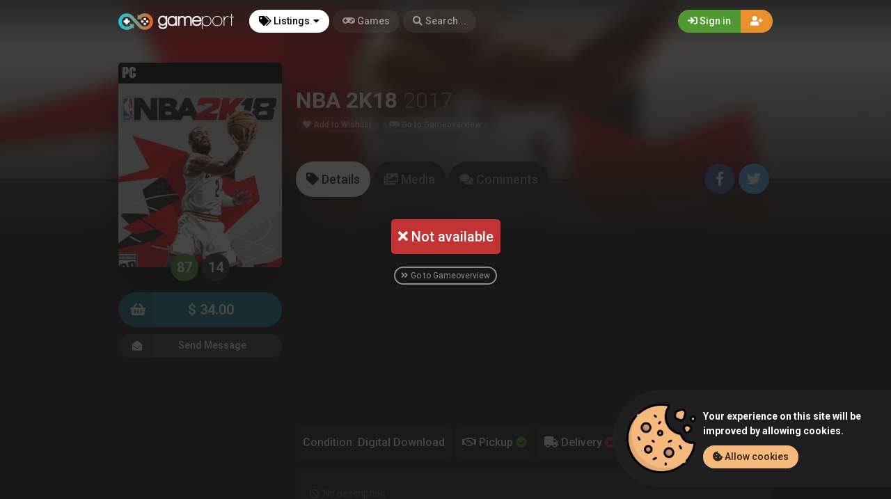

--- FILE ---
content_type: text/html; charset=UTF-8
request_url: https://gameport.wiledia.com/listings/nba-2k18-pc-demo-1739
body_size: 14013
content:
<!DOCTYPE html><html class="no-js css-menubar overflow-smooth" lang=en><head><meta charset=utf-8><meta http-equiv=X-UA-Compatible content="IE=edge"><meta name=viewport content="width=device-width, initial-scale=1.0, user-scalable=0, minimal-ui"><meta property="fb:app_id" content=190395918101722 /><title>Buy NBA 2K18 (PC) for $ 34.00 - Demo (São Paulo)</title><meta name=description content="Buy NBA 2K18 (PC) for $ 34.00 from Demo (São Paulo)! Only on GamePort - Trade, sell or buy your favourite video games!"><meta property="article:published_time" content="2018-09-15T18:31:41+00:00"><meta property="article:section" content=PC><link rel=canonical href="https://gameport.wiledia.com/listings/nba-2k18-pc-demo-1739"/><meta property="og:title" content="Buy NBA 2K18 (PC) for $ 34.00 - Demo (São Paulo)" /><meta property="og:description" content="Buy NBA 2K18 (PC) for $ 34.00 from Demo (São Paulo)! Only on GamePort - Trade, sell or buy your favourite video games!" /><meta property="og:url" content="https://gameport.wiledia.com/listings/nba-2k18-pc-demo-1739" /><meta property="og:site_name" content=GamePort /><meta property="og:image:url" content="https://gameport.wiledia.com/images/cover/1502916781-770.jpg" /><meta name="twitter:card" content=summary /><meta name="twitter:site" content="@itswiledia" /><meta name="twitter:title" content="Buy NBA 2K18 (PC) for $ 34.00 - Demo (São Paulo)" /><meta name="twitter:description" content="Buy NBA 2K18 (PC) for $ 34.00 from Demo (São Paulo)! Only on GamePort - Trade, sell or buy your favourite video games!" /><meta name="twitter:image" content="https://gameport.wiledia.com/images/cover/1502916781-770.jpg" /><script type="application/ld+json">{"@context":"https://schema.org","@type":"WebPage","name":"Over 9000 Thousand!","description":"For those who helped create the Genki Dama"}</script><link rel=apple-touch-icon sizes=180x180 href="https://gameport.wiledia.com/img/apple-touch-icon.png"><link rel=icon type="image/png" href="https://gameport.wiledia.com/img/favicon-32x32.png" sizes=32x32><link rel=icon type="image/png" href="https://gameport.wiledia.com/img/favicon-16x16.png" sizes=16x16><link rel=manifest href="https://gameport.wiledia.com/manifest.json"><link rel=mask-icon href="https://gameport.wiledia.com/img/safari-pinned-tab.svg" color="#302f2f"><link rel=sitemap type="application/xml" title=Sitemap href="https://gameport.wiledia.com/sitemap" /><link href="https://gameport.wiledia.com/opensearch.xml" rel=search title="GamePort Search..." type="application/opensearchdescription+xml"><meta name=theme-color content="#302f2f"><link rel=stylesheet href="https://gameport.wiledia.com/css/bootstrap.min.css"><link rel=stylesheet href="https://gameport.wiledia.com/css/bootstrap-extend.min.css"><link rel=stylesheet href="https://gameport.wiledia.com/themes/default/assets/css/site.css?version=1.6"><link rel=stylesheet href="https://gameport.wiledia.com/css/custom.css"><link rel=stylesheet href="https://gameport.wiledia.com/vendor/notie/notie.css"><link rel=stylesheet href="https://gameport.wiledia.com/vendor/owlcarousel/assets/owl.carousel.min.css"><link rel=stylesheet href="https://gameport.wiledia.com/vendor/owlcarousel/assets/owl.theme.default.min.css"><link rel=stylesheet href="https://gameport.wiledia.com/css/fontawesome-all.min.css"><link href="https://fonts.googleapis.com/css?family=Roboto:300,400,500,700" rel=stylesheet><style> /* Apply CSS to iOS affected versions only */
body.iosBugFixCaret.modal-open { position: fixed; width: 100%; }</style><script>window.Laravel = {"csrfToken":"1V6c4GMUURXxMeFo1BX8wIdhXQQBG1tmIUUXuZXW"}</script></head><body class=site-navbar-small><nav class="site-navbar navbar navbar-dark navbar-fixed-top navbar-inverse"
role=navigation style="background: linear-gradient(0deg, rgba(34,33,33,0) 0%, rgba(34,33,33,0.8) 100%); -webkit-transition: all .3s ease 0s; -o-transition: all .3s ease 0s; transition: all .3s ease 0s; z-index: 20;"><div class=navbar-header><button type=button class="navbar-toggler hamburger hamburger-close navbar-toggler-left hided navbar-toggle offcanvas-toggle"
data-toggle=offcanvas data-target="#js-bootstrap-offcanvas" id=offcanvas-toggle><span class=sr-only>Toggle navigation</span><span class=hamburger-bar></span></button><button type=button class="navbar-toggler collapsed" data-target="#site-navbar-collapse"
data-toggle=collapse><i class="icon fa fa-ellipsis-h" aria-hidden=true></i></button><a class="navbar-brand navbar-brand-center" href="https://gameport.wiledia.com"><img src="https://gameport.wiledia.com/img/logo.png"
title=Logo class=hires alt=Logo/></a></div><div class=navigation><div class="navbar-container navbar-offcanvas navbar-offcanvas-touch" id=js-bootstrap-offcanvas style="margin-left: 0px; margin-right: 0px; padding-left: 0px; padding-right: 0px;"><ul class=site-menu data-plugin=menu><li class="site-menu-item hidden-md-up"><a href="javascript:void(0)" data-toggle=offcanvas data-target="#js-bootstrap-offcanvas" id=offcanvas-toggle class=offcanvas-toggle><i class="site-menu-icon fa fa-times" aria-hidden=true></i><span class=site-menu-title>Close</span></a></li><li class="site-menu-item has-sub active"><a href="javascript:void(0)" data-toggle=dropdown><span class=site-menu-title><i class="site-menu-icon fa fa-tags" aria-hidden=true></i> Listings</span><span class=site-menu-arrow></span></a><div class="dropdown-menu site-menu-games"><div class="row no-space site-menu-sub"><div class="col-xs-12 col-md-4"><div class=site-menu-games-title>Current Generation</div><ul><li class="site-menu-item menu-item-game "><a href="https://gameport.wiledia.com/listings"><span class="site-menu-title site-menu-fix">All Listings</span></a></li><li class="site-menu-item menu-item-game "><a href="https://gameport.wiledia.com/listings/ps5"><span class="site-menu-title site-menu-fix">PlayStation 5</span></a></li><li class="site-menu-item "><a href="https://gameport.wiledia.com/listings/xboxseries"><span class="site-menu-title site-menu-fix">Xbox Series</span></a></li><li class="site-menu-item "><a href="https://gameport.wiledia.com/listings/pc"><span class="site-menu-title site-menu-fix">PC</span></a></li><li class="site-menu-item menu-item-game "><a href="https://gameport.wiledia.com/listings/switch"><span class="site-menu-title site-menu-fix">Nintendo Switch</span></a></li></ul></div><div class="col-xs-12 col-md-4" style=" border-right: 1px solid rgba(255,255,255,0.05); border-left: 1px solid rgba(255,255,255,0.05);"><div class=site-menu-games-title>Last Generation</div><ul style="padding: 0; list-style-type: none;"><li class="site-menu-item "><a href="https://gameport.wiledia.com/listings/ps4"><span class="site-menu-title site-menu-fix">PlayStation 4</span></a></li><li class="site-menu-item "><a href="https://gameport.wiledia.com/listings/xboxone"><span class="site-menu-title site-menu-fix">Xbox One</span></a></li></ul><div class=site-menu-games-title>Handhelds</div><ul><li class="site-menu-item "><a href="https://gameport.wiledia.com/listings/3ds"><span class="site-menu-title site-menu-fix">Nintendo 3DS</span></a></li><li class="site-menu-item "><a href="https://gameport.wiledia.com/listings/vita"><span class="site-menu-title site-menu-fix">PlayStation Vita</span></a></li></ul></div><div class="col-xs-12 col-md-4"><div class=site-menu-games-title>Retro</div><ul><li class="site-menu-item "><a href="https://gameport.wiledia.com/listings/ps3"><span class="site-menu-title site-menu-fix">PlayStation 3</span></a></li><li class="site-menu-item "><a href="https://gameport.wiledia.com/listings/xbox360"><span class="site-menu-title site-menu-fix">Xbox 360</span></a></li><li class="site-menu-item "><a href="https://gameport.wiledia.com/listings/wii-u"><span class="site-menu-title site-menu-fix">Wii U</span></a></li><li class="site-menu-item "><a href="https://gameport.wiledia.com/listings/ds"><span class="site-menu-title site-menu-fix">Nintendo DS</span></a></li><li class="site-menu-item "><a href="https://gameport.wiledia.com/listings/ps2"><span class="site-menu-title site-menu-fix">PlayStation 2</span></a></li><li class="site-menu-item "><a href="https://gameport.wiledia.com/listings/xbox"><span class="site-menu-title site-menu-fix">Xbox</span></a></li><li class="site-menu-item "><a href="https://gameport.wiledia.com/listings/ps"><span class="site-menu-title site-menu-fix">PlayStation</span></a></li><li class="site-menu-item "><a href="https://gameport.wiledia.com/listings/wii"><span class="site-menu-title site-menu-fix">Wii</span></a></li><li class="site-menu-item "><a href="https://gameport.wiledia.com/listings/gamecube"><span class="site-menu-title site-menu-fix">Gamecube</span></a></li><li class="site-menu-item "><a href="https://gameport.wiledia.com/listings/n64"><span class="site-menu-title site-menu-fix">Nintendo 64</span></a></li><li class="site-menu-item "><a href="https://gameport.wiledia.com/listings/gba"><span class="site-menu-title site-menu-fix">Game Boy Advance</span></a></li><li class="site-menu-item "><a href="https://gameport.wiledia.com/listings/psp"><span class="site-menu-title site-menu-fix">PlayStation Portable</span></a></li><li class="site-menu-item "><a href="https://gameport.wiledia.com/listings/dreamcast"><span class="site-menu-title site-menu-fix">Dreamcast</span></a></li></ul></div></div></div></li><li class="site-menu-item "><a href="https://gameport.wiledia.com/games"><span class=site-menu-title><i class="site-menu-icon fa fa-gamepad" aria-hidden=true></i> Games</span></a></li><li class=site-menu-item><a href="javascript:void(0)" data-toggle=collapse data-target="#site-navbar-search" role=button id=navbar-search-open><i class="site-menu-icon fa fa-search hidden-sm-down" aria-hidden=true></i><span class="site-menu-title hidden-md-down">Search...</span></a></li></ul></div><div class="navbar-container container-fluid userbar"><!-- Navbar Collapse --><div class="collapse navbar-collapse navbar-collapse-toolbar" id=site-navbar-collapse><!-- Navbar Toolbar --><button type=button class="navbar-toggler collapsed float-left" data-target="#site-navbar-search"
data-toggle=collapse><span class=sr-only>Toggle Search</span><i class="icon fa fa-search" aria-hidden=true></i></button><ul class="nav navbar-toolbar navbar-right navbar-toolbar-right"><a data-toggle=modal data-target="#RegModal" href="javascript:void(0)" aria-expanded=false role=button class="btn btn-orange btn-round navbar-btn navbar-right" style="font-weight: 500; border-radius: 0px 50px 50px 0px;"><i class="fa fa-user-plus"></i></a><a data-toggle=modal data-target="#LoginModal" href="javascript:void(0)" aria-expanded=false role=button class="btn btn-success btn-round navbar-btn navbar-right" style="font-weight: 500; border-radius: 50px 0px 0px 50px"><i class="fa fa-sign-in"></i> Sign in
</a></ul></div><!-- End Navbar Collapse --></div><!-- Site Navbar Seach --><div class="collapse navbar-search-overlap" id=site-navbar-search style="width: 100%;"><form role=search id=search><div class=form-group><div class="input-search input-search-fix"><i class="input-search-icon fa fa-search" aria-hidden=true id=loadingcomplete></i><i class="input-search-icon fa fa-sync fa-spin" aria-hidden=true id=loadingsearch style="display: none; margin-top: -8px !important;"></i><input type=text class=form-control name=input placeholder="Search..." id=navbar-search autocomplete=off><input type=hidden name=_token value=1V6c4GMUURXxMeFo1BX8wIdhXQQBG1tmIUUXuZXW><button type=button class="input-search-close icon fa fa-times" data-target="#site-navbar-search"
data-toggle=collapse aria-label=Close id=search-close></button></div></div></form></div><!-- End Site Navbar Seach --></div></nav><div class=subheader-image-bg><div class=bg-image-wrapper><div class="bg-image lazy" data-original="https://gameport.wiledia.com/images/cover/1502916781-770.jpg"></div><div style="position: absolute; height: 500px; width: 100%; top: 0; background: linear-gradient(0deg, rgba(25,24,24,1) 30%, rgba(25,24,24,0) 80%);"></div></div><div class=bg-color></div></div><div class="listing-sold-overlay flex-center"><div class=msg><div class="msg bg-danger"><i class="fa fa-times"></i> Not available
</div><div class="m-t-20 text-center"><a class=gameoverview-button href="https://gameport.wiledia.com/games/nba-2k18-pc-770"><i class="fa fa-angle-double-right" aria-hidden=true></i> Go to Gameoverview</a></div></div></div><div class="page game-overview"><div class="page-content container-fluid" ><div itemscope itemtype="http://schema.org/Product" class=hidden><meta itemprop=name content="NBA 2K18" /><meta itemprop=image content="https://gameport.wiledia.com/images/cover/1502916781-770.jpg" /><meta itemprop=releaseDate content=2017-09-19 /><meta itemprop=description content="2K Sports and Visual Concepts&#039; basketball simulator for the 2017/2018 season, including branching out to the Nintendo Switch." /><div itemprop=aggregateRating itemscope itemtype="http://schema.org/AggregateRating" class=hidden><meta itemprop=ratingValue content="4.55" /><meta itemprop=reviewCount content=255 /></div><div itemprop=offers itemscope itemtype="http://schema.org/Offer" class=hidden><meta itemprop=url content="https://gameport.wiledia.com/listings/nba-2k18-pc-demo-1739" /><meta itemprop=price content="34.00" /><meta itemprop=priceCurrency content=USD /><meta itemprop=availability content="http://schema.org/InStock" /><meta itemprop=itemCondition content="http://schema.org/UsedCondition" /><div itemprop=seller itemscope itemtype="http://schema.org/Person" class=hidden><meta itemprop=name content=demo /><meta itemprop=url content="https://gameport.wiledia.com/user/demo" /></div></div></div><div class="row no-space equal"><div class="offset-xs-3 col-xs-6 offset-sm-0 col-sm-4 col-md-3 offset-md-0 col-lg-3 col-xxl-2 game-cover-sticky"><div class="game-cover-wrapper shadow"><div class="loader pacman-loader cover-loader"></div><div class="lazy game-cover gen" data-original="https://gameport.wiledia.com/images/cover/1502916781-770.jpg"></div><div class=game-platform-gen style="background-color: #000000; text-align: left;"><img src="https://gameport.wiledia.com/logos/pc_tiny.png" alt="PC Logo"></div></div><div><div class="text-center game-cover-scores" style=""><a href="http://www.metacritic.com/game/pc/nba-2k18" target=_blank class="metascore round m-r-5 great"><span class=score>87</span></a><a href="http://www.metacritic.com/game/pc/nba-2k18" target=_blank class="metascore round user"><span class=score>14</span></a></div></div><div class=hidden-sm-down><a href="javascript:void(0);" data-toggle=modal data-target="#LoginModal" class="buy-button m-b-10 flex-center-space"><i class="icon fa fa-shopping-basket" aria-hidden=true></i><span class=text>$ 34.00</span><span></span></a><div class=m-t-10><a class="message-button btn-dark flex-center-space" href="javascript:void(0)" data-toggle=modal data-target="#LoginModal"><i class="icon fas fa-envelope-open m-r-5"></i>Send Message<span></span></a></div></div></div><div class="col-xs-12 col-sm-8 col-md-9 col-lg-9 col-xxl-10"><div class="game-details flex-center-space"><div class=ginfo><div class=flex-center-space><div class=gtitle> NBA 2K18 <span class=release-year>2017</span></div></div><div class=gbuttons><a href="javascript:void(0);" data-toggle=modal data-target="#LoginModal" class="btn btn-round"><i class="fas fa-heart"></i> Add to Wishlist</a><a href="https://gameport.wiledia.com/games/nba-2k18-pc-770" class="btn btn-round m-l-5"><i class="fas fa-gamepad"></i><span class=hidden-xs-down> Go to Gameoverview</a></span></div><div class=hidden-md-up><div class=flex-center-space><div class="button-fix m-t-20 "><a href="javascript:void(0);" data-toggle=modal data-target="#LoginModal" class="buy-button flex-center-space"><i class="icon fa fa-shopping-basket" aria-hidden=true></i><span class=text>$ 34.00</span><span></span></a></div></div><div class=m-t-10><a class="message-button btn-dark flex-center-space" href="javascript:void(0)" data-toggle=modal data-target="#LoginModal"><i class="icon fas fa-envelope-open m-r-5"></i>Send Message<span></span></a></div></div></div></div></div><div class="col-xs-12 col-sm-12 col-md-9 col-lg-9 col-xxl-10"><div class=item-content><div class="subheader-tabs-wrapper flex-center-space"><div class=no-flex-shrink><ul class=subheader-tabs role=tablist><li class=nav-item><a data-toggle=tab href="#details" data-target="#details" role=tab class=subheader-link><i class="fa fa-tag" aria-hidden=true></i><span class=hidden-xs-down> Details</span></a></li><li class=nav-item><a data-toggle=tab href="https://gameport.wiledia.com/games/770/media" data-target="#media" role=tab class=subheader-link><i class="fa fa-images" aria-hidden=true></i><span class=hidden-md-down> Media</span></a></li><li class=nav-item><a data-toggle=tab href="#comments" data-target="#comments" role=tab class=subheader-link><i class="fa fa-comments" aria-hidden=true></i><span class=hidden-md-down> Comments</span></a></li></ul></div><div class=subheader-social-comments ><a href="https://www.facebook.com/dialog/share?
app_id=190395918101722&amp;display=popup&href=https://gameport.wiledia.com/listings/nba-2k18-pc-demo-1739&redirect_uri=https://gameport.wiledia.com/self.close.html" onclick="window.open(this.href, 'facebookwindow','left=20,top=20,width=600,height=400,toolbar=0,resizable=1'); return false;" class="btn btn-icon btn-round btn-lg social-facebook m-r-5"><i class="icon fab fa-facebook-f" aria-hidden=true></i></a><a href="https://twitter.com/intent/tweet?text=Buy NBA 2K18 (PC) for $ 34.00 &#8921; https://gameport.wiledia.com/listings/nba-2k18-pc-demo-1739" onclick="window.open(this.href, 'twitterwindow','left=20,top=20,width=600,height=300,toolbar=0,resizable=1'); return false;" class="btn btn-icon btn-round btn-lg social-twitter m-r-5"><i class="icon fab fa-twitter" aria-hidden=true></i></a></div></div><div class="tab-content subheader-margin m-t-40 "><div class="m-b-10 text-center"><script async src="//pagead2.googlesyndication.com/pagead/js/adsbygoogle.js"></script><!-- GameTrade Front --><ins class=adsbygoogle
style="display:block"
data-ad-client=ca-pub-6126323058716259
data-ad-slot=3438213615
data-ad-format=auto></ins><script>(adsbygoogle = window.adsbygoogle || []).push({});</script></div><div class="tab-pane fade" id=comments role=tabpanel><div id=comments-wrapper></div><div class=panel><div class=panel-heading><h3 class=panel-title><i class="fa fa-edit" aria-hidden=true></i> Post comment</h3></div><form method=POST action="https://gameport.wiledia.com/listings/nba-2k18-pc-demo-1739" accept-charset=UTF-8 id=comment-submit><input name=_token type=hidden value=1V6c4GMUURXxMeFo1BX8wIdhXQQBG1tmIUUXuZXW><div class=p-20><textarea type=input class="form-control input" id=commentText0 name=text placeholder="Add a comment..." rows=3 data-parent=0></textarea><input type=input name=item_id value=1739 hidden><input type=input name=item_type value=listing hidden></div><div class=panel-footer><div></div><div><a href="#" data-parent=0 class="button add-game disabled" id=commentSubmit><i class="fa fa-comment" aria-hidden=true></i> Post
</a></div></div></form></div></div><div class="tab-pane fade" id=details role=tabpanel><div class=listing-values><div class=value> Condition: Digital Download
</div><div class=value><i class="far fa-handshake" aria-hidden=true></i> Pickup <i class="fa fa-check-circle text-success " aria-hidden=true></i></div><div class=value><i class="fa fa-truck" aria-hidden=true></i> Delivery <i class="fa fa-times-circle text-danger " aria-hidden=true></i></div></div><section class=panel><div class="panel-body n-p"><div class="listing-description p-20 text-light flex-center"><i class="fa fa-ban m-r-5" aria-hidden=true></i> No description</div></div><div class="panel-footer padding text-light"><div><i class="far fa-calendar-plus" aria-hidden=true></i> Created 7 years ago
</div><div><i class="fa fa-chart-bar" aria-hidden=true></i> 613 Clicks
</div></div></section><div class="row listing-images"></div><section class=panel><div class="panel-heading flex-center-space-wrap padding"><div class=flex-overflow-fix><a class="profile-link flex-center" href="https://gameport.wiledia.com/user/demo"><span class="avatar avatar-offline m-r-10 no-flex-shrink"><img src="https://gameport.wiledia.com/images/avatar_square/1659277021-2.jpg" alt="demo's Avatar"><i></i></span><div class=flex-overflow-fix><span class="profile-name small"> demo
</span><span class="profile-location small"><img src="https://gameport.wiledia.com/img/flags/BR.svg" height=14/> BR, São Paulo <span class=postal-code>01015</span></span></div></a></div><div class=no-flex-shrink><span class="rating-percent small"><i class="fa fa-thumbs-up text-success" aria-hidden=true></i> 91%</span><div class="rating-counts small"><span class=text-danger><i class="fa fa-thumbs-down" aria-hidden=true></i> 18</span>&nbsp;&nbsp;
<i class="fa fa-minus" aria-hidden=true></i> 12&nbsp;&nbsp;
<span class=text-success><i class="fa fa-thumbs-up" aria-hidden=true></i> 225</span></div></div></div><div class="panel-body n-p"><div class=google-maps></div></div><div class="panel-footer google-maps-info padding"><div></div><div><a href="https://maps.google.com/?q=-23.54717,-46.63019" target=_blank><i class="fab fa-google" aria-hidden=true></i> Open in Google Maps</a></div></div></section></div><div class="tab-pane fade" id=media role=tabpanel></div></div><div class="modal fade modal-fade-in-scale-up modal-buy" id=modal-buy tabindex=-1 role=dialog><div class=modal-dialog role=document><div class=modal-content><div class=modal-header><div class=background-pattern style="background-image: url('https://gameport.wiledia.com/img/game_pattern.png');"></div><div class=background-color></div><div class=title><button type=button class=close data-dismiss=modal><span aria-hidden=true>×</span><span class=sr-only>Close</span></button><h4 class=modal-title id=myModalLabel><i class="fa fa-shopping-basket m-r-5" aria-hidden=true></i><strong>Buy</strong> NBA 2K18
</h4></div></div><form method=POST action="https://gameport.wiledia.com/offer/add" accept-charset=UTF-8 id=form-buy role=form><input name=_token type=hidden value=1V6c4GMUURXxMeFo1BX8wIdhXQQBG1tmIUUXuZXW><div class=modal-body><div class=game-overview><div><span class="avatar cover"><img src="https://gameport.wiledia.com/images/square_tiny/1502916781-770.jpg"></span></div><div><span class=title><strong>NBA 2K18</strong></span><span class="label platform-label " style="background-color:#000000;"> PC</span></div></div><div class=seperator><span><i class="fa fa-shopping-basket" aria-hidden=true></i></span></div><div class="price-overview row no-space"><div class="col-xs-12 col-md-6 row no-space" style="text-align: left;"><div class="col-md-12 col-xs-6 col-xs-12"><div class="checkbox-offer checkbox-default checkbox-lg m-b-5 " id=pickup-wrapper><input type=checkbox id=pickup name=pickup checked disabled /><label for=pickup><i class="far fa-handshake " aria-hidden=true></i> Pickup
</label></div><div id=cash-payment class=""><div class="paypal-payment cash inline-block"><span class="p-10 inline-block">Cash on pickup</span><span class="p-10 inline-block protected hidden-xs-down"><i class="far fa-money-bill-alt m-r-5" aria-hidden=true></i></span></div></div></div></div><div class="col-xs-12 col-md-6"><span class=total> TOTAL
</span>
$ 34.00
</div></div></div><div class=modal-footer><input name=game_id type=hidden value=[base64]><input name=listing_id type=hidden value=[base64]><a href="javascript:void(0)" class=cancel-button data-dismiss=modal><i class="fa fa-times" aria-hidden=true></i> Close
</button><a href="javascript:void(0)" class=buy-button id=buy-submit><span><i class="fa fa-shopping-basket" aria-hidden=true></i> Buy</span></a></div></form></div></div></div></div></div></div><div class="modal fade modal-fade-in-scale-up modal-primary" id=NewMessage tabindex=-1 role=dialog><div class="modal-dialog user-dialog"><div class=modal-content><div class=modal-header><div class=background-pattern style="background-image: url('https://gameport.wiledia.com/img/game_pattern.png');"></div><div class=background-color></div><div class=title><button type=button class=close data-dismiss=modal><span aria-hidden=true>×</span><span class=sr-only>Close</span></button><h4 class=modal-title><i class="fas fa-envelope-open m-r-5"></i><strong>New Message</strong></h4></div></div><form method=POST action="https://gameport.wiledia.com/messages" accept-charset=UTF-8 id=form-new-message role=form><input name=_token type=hidden value=1V6c4GMUURXxMeFo1BX8wIdhXQQBG1tmIUUXuZXW><div class=modal-body><div class="selected-user flex-center-space" id=selected-user><div class=selected-user-info><span class="avatar avatar-offline m-r-10" style="vertical-align: inherit !important;"><img src="https://gameport.wiledia.com/images/avatar_square_tiny/1659277021-2.jpg" class=img-circle><i></i></span><input name=recipient type=hidden value=2> demo
</div></div><!-- Start Main Content --><div class=main-content><div id=user-selected class=""><textarea id=message-textarea autocomplete=off class="form-control input m-t-10" rows=5 name=message placeholder="Enter your message..."></textarea></div></div><!-- End Main Content --></div></form><div class=modal-footer id=search_footer><a href="javascript:void(0)" data-dismiss=modal data-bjax class="btn btn-dark btn-lg">Close</a><button id=send-message class="btn btn-primary btn-animate btn-animate-vertical btn-lg " type=submit><span><i class="icon fas fa-paper-plane" aria-hidden=true></i> Send
</span></button><button class="error-search btn btn-light btn-lg hidden" type=button disabled> Select User
</button></div></div></div></div><div class="modal fade modal-fade-in-scale-up modal-danger modal-wishlist" id=AddWishlist tabindex=-1 role=dialog><div class="modal-dialog user-dialog"><div class=modal-content><div class=modal-header><div class=background-pattern style="background-image: url('https://gameport.wiledia.com/img/game_pattern.png');"></div><div class=background-color></div><div class=title><button type=button class=close data-dismiss=modal><span aria-hidden=true>×</span><span class=sr-only>Close</span></button><h4 class=modal-title><i class="fas fa-heart m-r-5"></i><strong>Add to Wishlist</strong></h4></div></div><form method=POST action="https://gameport.wiledia.com/games/nba-2k18-pc-770/wishlist/add" accept-charset=UTF-8 id=form-new-wishlist role=form><input name=_token type=hidden value=1V6c4GMUURXxMeFo1BX8wIdhXQQBG1tmIUUXuZXW><div class="selected-game flex-center"><div><span class="avatar m-r-10"><img src="https://gameport.wiledia.com/images/square_tiny/1502916781-770.jpg" /></span></div><div><span class=selected-game-title><strong>NBA 2K18</strong><span class="release-year m-l-5">2017</span></span><span class="label platform-label " style="background-color:#000000;"> PC</span></div></div><div class=modal-body><div class=main-content><div class="checkbox-custom checkbox-default checkbox-lg" ><input type=checkbox id=wishlist-notification name=wishlist-notification ><label for=wishlist-notification><i class="fas fa-bell"></i> Send notification
</label></div><div id=max-price class="max-price hidden"><label class=f-w-700>Maximum Price</label><div class=input-group><span class=input-group-addon> $
</span><input type=text class="form-control rounded input-lg inline input wishlist_price" name=wishlist_price autocomplete=off id=wishlist_price value="" /></div><span class=text-xs><i class="fa fa-info-circle" aria-hidden=true></i> Leave blank if you want to get a notification for each NBA 2K18 listing.
</span></div></div></div></form><div class=modal-footer><a href="javascript:void(0)" data-dismiss=modal data-bjax class="btn btn-dark btn-lg">Close</a><button id=send-wishlist class="btn btn-danger btn-animate btn-animate-vertical btn-lg" type=submit><span><i class="icon fas fa-heart" aria-hidden=true></i> Add to Wishlist</span></button></div></div></div></div></div></div><div class=page-breadcrumbs-wrapper><div class=page-breadcrumbs><div class=page><ol itemscope=itemscope itemtype="http://schema.org/BreadcrumbList" class=breadcrumb><li itemprop=itemListElement itemscope=itemscope itemtype="http://schema.org/ListItem" class=breadcrumb-item><a itemprop=item href="https://gameport.wiledia.com"><span itemprop=name>Home</span></a><meta itemprop=position content=1 /></li><li itemprop=itemListElement itemscope=itemscope itemtype="http://schema.org/ListItem" class=breadcrumb-item><a itemprop=item href="https://gameport.wiledia.com/listings"><span itemprop=name>Listings</span></a><meta itemprop=position content=2 /></li><li itemprop=itemListElement itemscope=itemscope itemtype="http://schema.org/ListItem" class=breadcrumb-item><a itemprop=item href="https://gameport.wiledia.com/listings/pc"><span itemprop=name>PC</span></a><meta itemprop=position content=3 /></li><li itemprop=itemListElement itemscope=itemscope itemtype="http://schema.org/ListItem" class="breadcrumb-item active o-50"><a itemprop=item href="https://gameport.wiledia.com/listings/nba-2k18-pc-demo-1739"><span itemprop=name>Demo&#039;s NBA 2K18 (PC) Listing</span></a><meta itemprop=position content=4 /></li></ol></div></div></div><div class=site-footer><div class=flex-center-space><div class=footer-menu-wrapper><div class="m-r-20 m-b-20"><div class=m-t-20><span class=parent-item><i class="fas fa-users"></i> Community</span></div><ul class=footer-menu><li><a href="https://gameport.wiledia.com/blog">Blog</a></li><li><a href="https://gameport.wiledia.com/page/about-us">About Us</a></li></ul></div><div class="m-r-20 m-b-20"><div class=m-t-20><span class=parent-item><i class="fas fa-info-circle"></i> Service</span></div><ul class=footer-menu><li><a href="https://gameport.wiledia.com/page/contact">Contact</a></li><li><a href="https://gameport.wiledia.com/page/help">Help</a></li><li><a href="https://gameport.wiledia.com/page/terms">Terms of Service</a></li><li><a href="https://gameport.wiledia.com/page/privacy">Privacy Policy</a></li></ul></div></div><div class=no-flex-shrink><select class="form-control select m-t-20" onChange="window.location.href=this.value" style="display: inline;
width: inherit;"><option value=disabled disabled selected>Language</option><option value="https://gameport.wiledia.com/lang/en">English</option><option value="https://gameport.wiledia.com/lang/de">German</option></select><select class="form-control select m-t-20 m-l-10" onChange="window.location.href=this.value" style="display: inline;
width: inherit;"><option value=disabled disabled selected>Theme</option><option value="https://gameport.wiledia.com/theme/default">Default Theme</option><option value="https://gameport.wiledia.com/theme/default_light">Default Light</option></select></div></div><div class="social flex-center-space-wrap"><div class=copyright> © 2026 <span class=f-w-700>GamePort</span></div><div itemscope itemtype="http://schema.org/Organization"><link itemprop=url href="https://gameport.wiledia.com"><a itemprop=sameAs class="btn btn-icon btn-round btn-dark" href="https://www.facebook.com" target=_blank><i class="icon fab fa-facebook-f"></i></a><a itemprop=sameAs class="btn btn-icon btn-round btn-dark m-l-5" href="https://twitter.com/itswiledia" target=_blank><i class="fab fa-twitter"></i></a><a itemprop=sameAs class="btn btn-icon btn-round btn-dark m-l-5" href="https://www.google.com" target=_blank><i class="fab fa-google-plus-g"></i></a><a itemprop=sameAs class="btn btn-icon btn-round btn-dark m-l-5" href="https://www.youtube.com" target=_blank><i class="fab fa-youtube"></i></a><a itemprop=sameAs class="btn btn-icon btn-round btn-dark m-l-5" href="https://www.instagram.com" target=_blank><i class="fab fa-instagram"></i></a></div></div></div><div class="modal fade modal-fade-in-scale-up modal-success" id=LoginModal tabindex=-1 role=dialog><div class="modal-dialog user-dialog" role=document><div class=modal-content><div class=user-background style="background: url(https://gameport.wiledia.com/img/game_pattern_white.png);"></div><div class=modal-header ><div class=background-pattern style="background-image: url('https://gameport.wiledia.com/img/game_pattern.png');"></div><div class="title flex-center-space"><h4 class=modal-title id=myModalLabel><i class="fa fa-sign-in" aria-hidden=true></i><strong> Sign in</strong></h4><div><a data-dismiss=modal data-toggle=modal href="#RegModal" class="btn btn-warning btn-round m-r-5 f-w-500"><i class="fa fa-user-plus" aria-hidden=true></i><span class=hidden-xs-down> Create Account</span></a><a href="/#" data-dismiss=modal class="btn btn-round btn-dark"><i class="fa fa-times" aria-hidden=true></i></a></div></div></div><div class="modal-body user-body"><div class="row no-space"><div class="col-md-6 social"><div class=logo><img src="https://gameport.wiledia.com/img/logo.png"
title=Logo class=hires alt=Logo/></div><div class=buttons><a href="https://gameport.wiledia.com/login/twitch" class="btn btn-tagged btn-block social-twitch f-w-500"><span class=btn-tag><i class="icon fab fa-twitch" aria-hidden=true></i></span> Sign in with Twitch
</a><a href="https://gameport.wiledia.com/login/steam" class="btn btn-tagged btn-block social-steam f-w-500"><span class=btn-tag><i class="icon fab fa-steam" aria-hidden=true></i></span> Sign in with Steam
</a><a href="https://gameport.wiledia.com/login/facebook" class="btn btn-tagged btn-block social-facebook f-w-500"><span class=btn-tag><i class="icon fab fa-facebook" aria-hidden=true></i></span> Sign in with Facebook
</a><a href="https://gameport.wiledia.com/login/twitter" class="btn btn-tagged btn-block social-twitter f-w-500"><span class=btn-tag><i class="icon fab fa-twitter" aria-hidden=true></i></span> Sign in with Twitter
</a><a href="https://gameport.wiledia.com/login/google" class="btn btn btn-tagged btn-block social-google-plus f-w-500"><span class=btn-tag><i class="icon fab fa-google-plus-g" aria-hidden=true></i></span> Sign in with Google
</a></div></div><div class="col-md-6 form" id=loginform><div class="bg-danger error" id=loginfailed><i class="fa fa-times" aria-hidden=true></i> These credentials do not match our records.
</div><form id=loginForm method=POST novalidate=novalidate><input type=hidden name=_token value=1V6c4GMUURXxMeFo1BX8wIdhXQQBG1tmIUUXuZXW><div class="input-group m-b-10"><span class="input-group-addon login-form"><i class="fa fa-envelope" aria-hidden=true></i></span><input id=email type=email class="form-control input rounded" name=email value="" placeholder="eMail Address"></div><div class=input-group><span class="input-group-addon login-form"><i class="fa fa-unlock-alt" aria-hidden=true></i></span><input id=password type=password class="form-control input" name=password placeholder=Password></div><div class="checkbox-custom checkbox-default"><input name=remember id=remember type=checkbox /><label for=remember>Remember me</label></div><button type=submit class="btn btn-success btn-block btn-animate btn-animate-vertical" id=login><span><i class="icon fa fa-sign-in" aria-hidden=true></i> Sign in</span></button><a data-dismiss=modal data-toggle=modal href="#ForgetModal" class="btn btn-dark btn-block">Forgot Your Password?</a></form></div></div></div></div></div></div><div class="modal fade modal-fade-in-scale-up modal-dark" id=ForgetModal tabindex=-1 role=dialog><div class="modal-dialog user-dialog modal-sm" role=document><div class=modal-content><div class=modal-header ><div class=background-pattern style="background-image: url('https://gameport.wiledia.com/img/game_pattern.png');"></div><div class=title><a data-dismiss=modal data-toggle=modal href="#LoginModal" class="btn btn-success btn-round f-w-500 float-right"><i class="fa fa-sign-in" aria-hidden=true></i></a><h4 class=modal-title id=myModalLabel><i class="fa fa-unlock" aria-hidden=true></i><strong> Forgot Your Password?</strong></h4></div></div><div class="modal-body user-body"><div class="row no-space"><div class="col-md-12 form" id=loginform><div class="bg-success error reg" id=forget-success><i class="fa fa-check"></i> We have e-mailed your password reset link!
</div><form id=forgetForm method=POST novalidate=novalidate><input type=hidden name=_token value=1V6c4GMUURXxMeFo1BX8wIdhXQQBG1tmIUUXuZXW><div class="bg-danger error reg" id=forget-errors-email></div><div class="input-group m-b-10"><span class="input-group-addon login-form"><i class="fa fa-envelope" aria-hidden=true></i></span><input id=forget-email type=email class="form-control input rounded" name=email value="" placeholder="eMail Address"></div><button type=submit class="btn btn-dark btn-block btn-animate btn-animate-vertical" id=forget><span><i class="icon fa fa-unlock" aria-hidden=true></i> Reset Password</span></button></form></div></div></div></div></div></div><div class="modal fade modal-fade-in-scale-up modal-orange" id=RegModal tabindex=-1 role=dialog><div class=modal-dialog role=document style="overflow-y: initial !important;"><div class=modal-content><div class=user-background style="background: url(https://gameport.wiledia.com/img/game_pattern_white.png);"></div><div class=modal-header ><div class=background-pattern style="background-image: url('https://gameport.wiledia.com/img/game_pattern.png');"></div><div class="title flex-center-space"><h4 class=modal-title id=myModalLabel><i class="fa fa-user-plus" aria-hidden=true></i><strong> Create Account</strong></h4><div><a data-dismiss=modal data-toggle=modal href="#LoginModal" class="btn btn-success btn-round m-r-5 f-w-500"><i class="fa fa-sign-in" aria-hidden=true></i><span class=hidden-xs-down> Sign in</a></span><a href="/#" data-dismiss=modal class="btn btn-round btn-dark"><i class="fa fa-times" aria-hidden=true></i></a></div></div></div><div class="modal-body user-body"><div class="row no-space"><div class="col-md-6 form" id=register><form method=POST action="https://gameport.wiledia.com/register" accept-charset=UTF-8 id=registerForm><input name=_token type=hidden value=1V6c4GMUURXxMeFo1BX8wIdhXQQBG1tmIUUXuZXW><input type=hidden name=_token value=1V6c4GMUURXxMeFo1BX8wIdhXQQBG1tmIUUXuZXW><div class="bg-danger error reg" id=register-errors-name></div><div class="input-group m-b-10" id=register-name><span class="input-group-addon login-form"><i class="fa fa-user" aria-hidden=true></i></span><input id=register-name type=input class="form-control input rounded" name=name placeholder=Username></div><div class="bg-danger error reg" id=register-errors-email></div><div class="input-group m-b-10" id=register-email><span class="input-group-addon login-form"><i class="fa fa-envelope" aria-hidden=true></i></span><input id=register-email type=email class="form-control input rounded" name=email placeholder="eMail Address"></div><div class="bg-danger error reg" id=register-errors-password></div><div class="input-group m-b-10" id=register-password><span class="input-group-addon login-form"><i class="fa fa-unlock-alt" aria-hidden=true></i></span><input id=register-password type=password class="form-control input" name=password placeholder=Password></div><div class="input-group m-b-10" id=register-password-confirm><span class="input-group-addon login-form"><i class="fa fa-repeat" aria-hidden=true></i></span><input id=register-password-confirmation type=password class="form-control input" name=password_confirmation placeholder="Confirm Password"></div><div class="bg-danger error reg" id=register-errors-legal></div><div class="checkbox-custom checkbox-default m-b-10" id=register-legal><input name=legal id=register-legal-checkbox type=checkbox /><label for=register-legal-checkbox>
I've read and accept the <a href='https://gameport.wiledia.com/page/terms' target='blank'>Terms of Service</a> and <a href='https://gameport.wiledia.com/page/privacy' target='blank'>Privacy Policy</a>.
</label></div><script src="https://www.google.com/recaptcha/api.js?hl=en" async defer></script><button type=submit id=register-submit class="btn btn-orange btn-block btn-animate btn-animate-vertical g-recaptcha" data-badge=inline data-sitekey=6Ld5eBgUAAAAAM0uxvwU9vGBO-ZP7slILZT8vAND data-callback=registerFormSubmit onclick="reCaptcha()"><span><i class="icon fa fa-user-plus" aria-hidden=true></i> Create Account </span></button></form></div><div class="col-md-6 social"><div class=logo><img src="https://gameport.wiledia.com/img/logo.png"
title=Logo class=hires alt=Logo/></div><div class=buttons><a href="https://gameport.wiledia.com/login/twitch" class="btn btn-tagged btn-block social-twitch f-w-500"><span class=btn-tag><i class="icon fab fa-twitch" aria-hidden=true></i></span> Sign in with Twitch
</a><a href="https://gameport.wiledia.com/login/steam" class="btn btn-tagged btn-block social-steam f-w-500"><span class=btn-tag><i class="icon fab fa-steam" aria-hidden=true></i></span> Sign in with Steam
</a><a href="https://gameport.wiledia.com/login/facebook" class="btn btn-tagged btn-block social-facebook f-w-500" rel=nofollow><span class=btn-tag><i class="icon fab fa-facebook-f" aria-hidden=true></i></span> Sign in with Facebook
</a><a href="https://gameport.wiledia.com/login/twitter" class="btn btn-tagged btn-block social-twitter f-w-500" rel=nofollow><span class=btn-tag><i class="icon fab fa-twitter" aria-hidden=true></i></span> Sign in with Twitter
</a><a href="https://gameport.wiledia.com/login/google" class="btn btn btn-tagged btn-block social-google-plus f-w-500" rel=nofollow><span class=btn-tag><i class="icon fab fa-google-plus-g" aria-hidden=true></i></span> Sign in with Google
</a></div></div></div></div></div></div></div><div class="cookie-consent flex-center hide" id=js-cookie-consent><img src="https://gameport.wiledia.com/img/cookie.png" /><div class="inline-block m-l-10"><span class="cookie-consent__message m-b-10"> Your experience on this site will be improved by allowing cookies.
</span><button class="btn btn-round js-cookie-consent-agree cookie-consent__agree"><i class="fas fa-cookie-bite"></i> Allow cookies
</button></div></div><script> window.laravelCookieConsent = (function (){var COOKIE_VALUE = 1;
function consentWithCookies(){setCookie('gameport_cookie_consent', COOKIE_VALUE, 7300);
hideCookieDialog();
}function cookieExists(name){return (document.cookie.split('; ').indexOf(name + '=' + COOKIE_VALUE) !== -1);
}function hideCookieDialog(){var dialogs = document.getElementById('js-cookie-consent');
dialogs.classList.add('hide');
}function setCookie(name, value, expirationInDays){var date = new Date();
date.setTime(date.getTime() + (expirationInDays * 24 * 60 * 60 * 1000));
document.cookie = name + '=' + value + '; ' + 'expires=' + date.toUTCString() +';path=/';
}if(cookieExists('gameport_cookie_consent')){hideCookieDialog();
}else {
document.addEventListener("DOMContentLoaded", function(event){document.getElementById('js-cookie-consent').classList.remove('hide');
});
}var buttons = document.getElementsByClassName('js-cookie-consent-agree');
for (var i = 0; i < buttons.length; ++i){buttons[i].addEventListener('click', consentWithCookies);
}return {
consentWithCookies: consentWithCookies,
hideCookieDialog: hideCookieDialog
};
})();
</script><script defer src="https://static.cloudflareinsights.com/beacon.min.js/vcd15cbe7772f49c399c6a5babf22c1241717689176015" integrity="sha512-ZpsOmlRQV6y907TI0dKBHq9Md29nnaEIPlkf84rnaERnq6zvWvPUqr2ft8M1aS28oN72PdrCzSjY4U6VaAw1EQ==" data-cf-beacon='{"version":"2024.11.0","token":"1227a184b75d465d81e56dc02a54461d","r":1,"server_timing":{"name":{"cfCacheStatus":true,"cfEdge":true,"cfExtPri":true,"cfL4":true,"cfOrigin":true,"cfSpeedBrain":true},"location_startswith":null}}' crossorigin="anonymous"></script>
</body><script type="application/ld+json"> {
"@context": "http://schema.org",
"@type": "WebSite",
"name": "GamePort",
"url": "https://gameport.wiledia.com",
"potentialAction": [{
"@type": "SearchAction",
"target": "https://gameport.wiledia.com/search/{search_term_string}",
"query-input": "required name=search_term_string"
}]
}</script><script src="https://gameport.wiledia.com/js/jquery.min.js"></script><script src="https://gameport.wiledia.com/js/tether.min.js"></script><script src="https://gameport.wiledia.com/js/bootstrap.min.js"></script><script async src="https://gameport.wiledia.com/js/bootstrap.offcanvas.js"></script><script async src="https://gameport.wiledia.com/js/velocity.min.js"></script><script src="https://gameport.wiledia.com/js/typeahead.bundle.min.js"></script><script src="https://gameport.wiledia.com/js/jquery.lazyload.min.js"></script><script async src="https://gameport.wiledia.com/js/site.js"></script><script src="https://gameport.wiledia.com/vendor/owlcarousel/owl.carousel.min.js"></script><script src="https://cdnjs.cloudflare.com/ajax/libs/jquery.matchHeight/0.7.2/jquery.matchHeight-min.js"></script><script>(function(i,s,o,g,r,a,m){i['GoogleAnalyticsObject']=r;i[r]=i[r]||function(){(i[r].q=i[r].q||[]).push(arguments)},i[r].l=1*new Date();a=s.createElement(o),m=s.getElementsByTagName(o)[0];a.async=1;a.src=g;m.parentNode.insertBefore(a,m)
})(window,document,'script','https://www.google-analytics.com/analytics.js','ga');
ga('create', 'UA-91118722-1', 'auto');
ga('send', 'pageview');</script><script>$(document).ready(function(){// Detect ios 11_x_x affected
var ua = navigator.userAgent,
iOS = /iPad|iPhone|iPod/.test(ua),iOS11 = /OS 11_0_1|OS 11_0_2|OS 11_0_3|OS 11_1|OS 11_1_1|OS 11_1_2|OS 11_2|OS 11_2_1/.test(ua);
if ( iOS && iOS11 ){$("body").addClass("iosBugFixCaret");
}});</script><script src="//cdnjs.cloudflare.com/ajax/libs/masonry/4.1.1/masonry.pkgd.min.js"></script><script src="//cdnjs.cloudflare.com/ajax/libs/jquery.imagesloaded/4.1.1/imagesloaded.pkgd.min.js"></script><script src="//cdnjs.cloudflare.com/ajax/libs/magnific-popup.js/1.1.0/jquery.magnific-popup.min.js"></script><script src="//cdnjs.cloudflare.com/ajax/libs/mustache.js/2.3.0/mustache.min.js"></script><script type="text/javascript">$(document).ready(function (){$( "#comments-wrapper" ).hide().load( "https://gameport.wiledia.com/comments/show/listing/1739", function(){$("#comments_loading").fadeOut('slow');
}).fadeIn('slow');
$("#commentSubmit").click(function(e){e.preventDefault();
$('#LoginModal').modal('show');
});
});</script><script id=selected-game type=x-tmpl-mustache><div><div class=flex-center-space><div class="additional-charge contract flex-center" id=add_charge_partner_wrapper><div class="charge-money partner" id=add_charge_partner_form style="display: none;"><input type=text name=add_charge_partner id=add_charge_partner placeholder="In US Dollar..." class="form-control input"></div><a class="charge-icon partner" id=add_charge_partner_button href="#"><i class="fa fa-plus"></i><i class="far fa-money-bill money-partner m-l-5"></i></a></div><div class="game-overview trade game"><div></div><div class=overview><div><span class=title><strong><% name %></strong></span><% #platform_light %><span class="platform-label is-light" style="background-color:<% platform_color %>;"><% /platform_light %><% ^platform_light %><span class=platform-label style="background-color:<% platform_color %>;"><% /platform_light %><% platform_name %></span></div><div><span class="avatar cover trade"><img src="<% pic %>"></span></div></div></div></div><input name=trade_game type=hidden value="<% id %>"><div class="flex-center-space m-t-20"><div></div><div><a href="javascript:void(0)" id=reselect-game class="btn btn-dark"><i class="fa fa-repeat" aria-hidden=true></i> Reselect Game</a></div></div></div></script><script src="//cdnjs.cloudflare.com/ajax/libs/gmap3/7.2.0/gmap3.min.js"></script><script type="text/javascript" src="//maps.googleapis.com/maps/api/js?key=AIzaSyDaCVhbkhnLDQmo2PnK9nzCAUmIMPywq4M"></script><link rel=stylesheet href="https://gameport.wiledia.com/css/magnific-popup.min.css"><script type="text/javascript">$(document).ready(function(){$('.listing-image-wrapper').magnificPopup({
type: 'image',
tClose: 'Close (Esc)',
tLoading: 'Loading...',
image: {
tError: 'The content could not be loaded.'
},
mainClass: 'mfp-zoom-in',
removalDelay: 300, //delay removal by X to allow out-animation
callbacks: {
beforeOpen: function(){$('#portfolio a').each(function(){$(this).attr('title', $(this).find('img').attr('alt'));
});
},
open: function(){//overwrite default prev + next function. Add timeout for css3 crossfade animation
$.magnificPopup.instance.next = function(){var self = this;
self.wrap.removeClass('mfp-image-loaded');
setTimeout(function(){$.magnificPopup.proto.next.call(self); }, 120);
};
$.magnificPopup.instance.prev = function(){var self = this;
self.wrap.removeClass('mfp-image-loaded');
setTimeout(function(){$.magnificPopup.proto.prev.call(self); }, 120);
};
},
imageLoadComplete: function(){var self = this;
setTimeout(function(){self.wrap.addClass('mfp-image-loaded'); }, 16);
}}});
var center = [-23.54717, -46.63019];
$('.google-maps')
.gmap3({
center: center,
zoom: 11,
mapTypeId : google.maps.MapTypeId.ROADMAP,
zoomControl: true,
scaleControl: true,
streetViewControl: true,
fullscreenControl: true,
mapTypeControl: true
})
.marker([
{position:[-23.54717, -46.63019]}])
.circle({
center: center,
radius : 2000,
fillColor : "#FFAF9F",
strokeWeight : 0
});
$("#buy-submit").click( function(){$('#buy-submit span').html('<i class="fa fa-spinner fa-pulse fa-fw"></i>');
$('#buy-submit').addClass('loading');
$('#form-buy').submit();
});
$(".trade-submit").click( function(){$('.trade-submit span').html('<i class="fa fa-spinner fa-pulse fa-fw"></i>');
$('.trade-submit').addClass('loading');
$('#form-trade-' + $(this).data('trade')).submit();
});
$('#trade-button-subheader').click(function(){$('html, body').animate({
scrollTop: $('#trade-list').offset().top - 20
}, 500);
$('#trade-info').fadeIn(500);
return false;
});
$('#trade-button-subheader-mobile').click(function(){$('html, body').animate({
scrollTop: $('#trade-list').offset().top - 100
}, 500);
$('#trade-info').fadeIn(500);
return false;
});
var hash = document.location.hash;
var prefix = "!";
if (hash){hash = hash.replace(prefix,'');
var hashPieces = hash.split('?');
activeTab = $('[role=tablist] [data-target="' + hashPieces[0] + '"]');
activeTab && activeTab.tab('show');
var $this = activeTab,
loadurl = $this.attr('href'),targ = $this.attr('data-target');
if( !$.trim( $(targ).html() ).length ){$.ajax({
url: loadurl,
type: 'GET',
beforeSend: function(){$('#loading').show();
},
complete: function(){$('#loading').hide();
},
success: function(result){$(targ).html(result);
}});
}}else{
activeTab = $('[role=tablist] [data-target="#details"]');
activeTab && activeTab.tab('show');
}$('[role=tablist] a').on('shown.bs.tab', function (e){var $this = $(this),loadurl = $this.attr('href'),targ = $this.attr('data-target');
if( !$.trim( $(targ).html() ).length ){$.ajax({
url: loadurl,
type: 'GET',
beforeSend: function(){// TODO: show your spinner
$('#loading').show();
},
complete: function(){// TODO: hide your spinner
$('#loading').hide();
},
success: function(result){$(targ).html(result);
}});
}window.location.hash = targ.replace("#", "#" + prefix);
});
});</script><script type="text/javascript">$(document).ready(function(){$("#send-message").click( function(){$('#send-message span').html('<i class="fa fa-spinner fa-pulse fa-fw"></i>');
$('#send-message').addClass('loading');
$('#form-new-message').submit();
});
});</script><script src="https://gameport.wiledia.com/js/autoNumeric.min.js"></script><script type="text/javascript">$(document).ready(function(){$("#send-wishlist").click( function(e){e.preventDefault();
$('#send-wishlist span').html('<i class="fa fa-spinner fa-pulse fa-fw"></i>');
$('#send-wishlist').addClass('loading');
$('#form-new-wishlist').submit();
});
$('#form-new-wishlist').submit(function(e){e.preventDefault();
$('#wishlist_price').blur();
$(this).unbind('submit').submit();
})
const autoNumericOptions = {
digitGroupSeparator : ',',
decimalCharacter : '.',
};
$('.wishlist_price').autoNumeric('init', autoNumericOptions);
$('#wishlist-notification').click(function(){if( $(this).is(':checked')){$("#max-price").slideDown('fast');
}else {
$("#max-price").slideUp('fast');
}});
});</script><script> var registerForm = $("#registerForm");
var registerSubmit = $("#register-submit");
function reCaptcha(token){grecaptcha.execute();
}function registerFormSubmit(token){registerForm.submit();
}registerForm.submit(function(e){e.preventDefault();
var formData = registerForm.serialize();
$( '#register-errors-name' ).html( "" );
$( '#register-errors-email' ).html( "" );
$( '#register-errors-password' ).html( "" );
$( '#register-errors-name' ).slideUp('fast');
$( '#register-errors-email' ).slideUp('fast');
$( '#register-errors-password' ).slideUp('fast');
$('#register-errors-legal').slideUp('fast');
$('#register-name').removeClass('has-error');
$('#register-email').removeClass('has-error');
$('#register-password').removeClass('has-error');
$('#register-password-confirm').removeClass('has-error');
$('#register-legal').removeClass('has-error');
$.ajax({
url:'https://gameport.wiledia.com/register',
type:'POST',
data:formData,
beforeSend: function(){registerSubmit.prop( "disabled", true ).html('<i class="fa fa-spinner fa-spin fa-fw"></i>');
},
success:function(data){$('#registerModal').modal( 'hide' );
window.location.href=data;
},
error: function (data){$('#register').shake({
speed: 80
});
grecaptcha.reset();
registerSubmit.prop( "disabled", false ).html('Create Account');
var obj = jQuery.parseJSON( data.responseText );
if(obj.errors.name){$('#register-name').addClass('has-error');
$('#register-errors-name').slideDown('fast');
$('#register-errors-name').html( obj.errors.name );
}if(obj.errors.email){$('#register-email').addClass('has-error');
$('#register-errors-email').slideDown('fast');
$('#register-errors-email').html( obj.errors.email );
}if(obj.errors.password){$('#register-password').addClass('has-error');
$('#register-password-confirm').addClass('has-error');
$('#register-errors-password').slideDown('fast');
$('#register-errors-password').html( obj.errors.password );
}if(obj.errors.legal){$('#register-legal').addClass('has-error');
$('#register-errors-legal').slideDown('fast');
$('#register-errors-legal').html( obj.errors.legal );
}}});
});
</script><script src="https://gameport.wiledia.com/js/notie.min.js"></script><script type="text/javascript"> jQuery(document).ready(function($){$('.col-xs-6').matchHeight();
});
</script><script>
function saveLocation(position){var latitude = position.coords.latitude;
var longitude = position.coords.longitude;
$.ajax({
type:'POST',
url:'https://gameport.wiledia.com/geolocation/save',
headers: { 'X-CSRF-TOKEN': Laravel.csrfToken },
data: {
'latitude': latitude,
'longitude': longitude
}});
}$(document).ready(function(){if (navigator.geolocation){navigator.geolocation.getCurrentPosition(saveLocation);
}var loginForm = $("#loginForm");
var loginSubmit = $("#login");
loginForm.submit(function(e){e.preventDefault();
var formData = loginForm.serialize();
$.ajax({
url:'https://gameport.wiledia.com/login',
type:'POST',
data:formData,
beforeSend: function(){$("#loginfailed").slideUp();
loginSubmit.prop( "disabled", true ).html('<i class="fa fa-spinner fa-spin fa-fw"></i>');
},
success:function(data){$("#loginform").shake({
direction: "up",
speed: 80
});
window.location.href=data;
},
error: function (data){$("#loginform").shake({
speed: 80
});
$("#loginfailed").slideDown();
loginSubmit.prop( "disabled", false ).html('Sign in');
}});
});
var forgetForm = $("#forgetForm");
forgetForm.submit(function(e){e.preventDefault();
var formData = forgetForm.serialize();
$('#forget-errors-email').html('');
$('#forget-errors-email').slideUp('fast');
$('#forget-email').removeClass('has-error');
$.ajax({
url:'https://gameport.wiledia.com/password/email',
type:'POST',
data:formData,
success:function(data){$('#forgetForm').slideUp('fast');
$('#forget-success').slideDown('fast');
},
error: function (data){var obj = jQuery.parseJSON( data.responseText );
if(obj.errors.email){$('#forget-email').addClass('has-error');
$('#forget-errors-email').slideDown('fast');
$('#forget-errors-email').html( obj.errors.email );
}}});
});
});
</script><script type="text/javascript"> $(document).ready(function(){var scroll = function (){if(lastScrollTop >= 30){$('.site-navbar').css('background-color','rgba(34,33,33,1)');
$(".sticky-header").removeClass('slide-up')
$(".sticky-header").addClass('slide-down')
}else{
$('.site-navbar').css('background','linear-gradient(0deg, rgba(34,33,33,0) 0%, rgba(34,33,33,0.8) 100%)');
}};
var raf = window.requestAnimationFrame ||
window.webkitRequestAnimationFrame ||
window.mozRequestAnimationFrame ||
window.msRequestAnimationFrame ||
window.oRequestAnimationFrame;
var $window = $(window);
var lastScrollTop = $window.scrollTop();
if (raf){loop();
}function loop(){var scrollTop = $window.scrollTop();
if (lastScrollTop === scrollTop){raf(loop);
return;
}else {
lastScrollTop = scrollTop;
scroll();
raf(loop);
}}$(document).on('click', '[data-toggle=collapse]', function(e){$('#navbar-search').focus();
});
$('#navbar-search').keypress(function(e){if(e.which === 13){e.preventDefault();
if($('#navbar-search').val() !== "")
window.location.href = "https://gameport.wiledia.com/search/" + $('#navbar-search').val();
}});
var gameSearch = new Bloodhound({
datumTokenizer: Bloodhound.tokenizers.whitespace,
queryTokenizer: Bloodhound.tokenizers.whitespace,
sorter: false,
remote: {
url: 'https://gameport.wiledia.com/games/search/json/%QUERY',
wildcard: '%QUERY'
}});
$('#navbar-search').typeahead(null,{name: 'navbar-search',
display: 'name',
source: gameSearch,
highlight: true,
limit:6,
templates: {
empty: [
'<div class="nosearchresult bg-danger" >',
'<span><i class="fa fa-ban"></i> Sorry, no game found.<span>',
'</div>'
].join('\n'),suggestion: function (data){var price;
if(data.cheapest_listing !== '0'){cheapest_listing = '<span class=price> starting from <strong>' + data.cheapest_listing + '</strong></span>';
}else{
cheapest_listing = '';
}if(data.listings !== '0'){listings = '<span class=listings-label><i class="fa fa-tags"></i> ' + data.listings + '</span>';
}else{
listings = '';
}return '<div class="searchresult navbar"><a href="' + data.url + '"><div class="inline-block m-r-10"><span class=avatar><img src="' + data.pic + '" class=img-circle></span></div><div class=inline-block><strong class=title>' + data.name + '</strong><span class="release-year m-l-5">' + data.release_year +'</span><br><small class="text-uc text-xs"><span class="platform-label ' + (data.platform_light ? 'is-light' : '') +'" style="background-color: ' + data.platform_color + ';">' + data.platform_name + '</span> ' + listings + ''+ cheapest_listing +'</small></div></a></div>';
}}})
.on('typeahead:asyncrequest', function(){$('.input-search').removeClass('input-search-fix');
$('#loadingcomplete').hide();
$('#loadingsearch').show();
})
.on('typeahead:asynccancel typeahead:asyncreceive', function(){$('#loadingsearch').hide();
$('#loadingcomplete').show();
});
$( "#search-close" ).click(function(){$('.input-search').addClass('input-search-fix');
$('#navbar-search').typeahead('val', '');
});
})
</script><script type="text/javascript"> (function($){$.fn.shake = function(o){if (typeof o === 'function')
o = {callback: o};
var o = $.extend({
direction: "left",
distance: 20,
times: 3,
speed: 140,
easing: "swing"
}, o);
return this.each(function(){var el = $(this),props = {
position: el.css("position"),top: el.css("top"),bottom: el.css("bottom"),left: el.css("left"),right: el.css("right")
};
el.css("position", "relative");
var ref = (o.direction === "up" || o.direction === "down") ? "top" : "left";
var motion = (o.direction === "up" || o.direction === "left") ? "pos" : "neg";
var animation = {}, animation1 = {}, animation2 = {};
animation[ref] = (motion === "pos" ? "-=" : "+=") + o.distance;
animation1[ref] = (motion === "pos" ? "+=" : "-=") + o.distance * 2;
animation2[ref] = (motion === "pos" ? "-=" : "+=") + o.distance * 2;
el.animate(animation, o.speed, o.easing);
for (var i = 1; i < o.times; i++){el.animate(animation1, o.speed, o.easing).animate(animation2, o.speed, o.easing);
};
el.animate(animation1, o.speed, o.easing).
animate(animation, o.speed / 2, o.easing, function(){el.css(props); 
if(o.callback) o.callback.apply(this, arguments); 
});
});
};
})(jQuery);
</script></html>

--- FILE ---
content_type: text/html; charset=utf-8
request_url: https://www.google.com/recaptcha/api2/anchor?ar=1&k=6Ld5eBgUAAAAAM0uxvwU9vGBO-ZP7slILZT8vAND&co=aHR0cHM6Ly9nYW1lcG9ydC53aWxlZGlhLmNvbTo0NDM.&hl=en&v=PoyoqOPhxBO7pBk68S4YbpHZ&size=invisible&badge=inline&anchor-ms=20000&execute-ms=30000&cb=7pkluv7ubd7v
body_size: 49303
content:
<!DOCTYPE HTML><html dir="ltr" lang="en"><head><meta http-equiv="Content-Type" content="text/html; charset=UTF-8">
<meta http-equiv="X-UA-Compatible" content="IE=edge">
<title>reCAPTCHA</title>
<style type="text/css">
/* cyrillic-ext */
@font-face {
  font-family: 'Roboto';
  font-style: normal;
  font-weight: 400;
  font-stretch: 100%;
  src: url(//fonts.gstatic.com/s/roboto/v48/KFO7CnqEu92Fr1ME7kSn66aGLdTylUAMa3GUBHMdazTgWw.woff2) format('woff2');
  unicode-range: U+0460-052F, U+1C80-1C8A, U+20B4, U+2DE0-2DFF, U+A640-A69F, U+FE2E-FE2F;
}
/* cyrillic */
@font-face {
  font-family: 'Roboto';
  font-style: normal;
  font-weight: 400;
  font-stretch: 100%;
  src: url(//fonts.gstatic.com/s/roboto/v48/KFO7CnqEu92Fr1ME7kSn66aGLdTylUAMa3iUBHMdazTgWw.woff2) format('woff2');
  unicode-range: U+0301, U+0400-045F, U+0490-0491, U+04B0-04B1, U+2116;
}
/* greek-ext */
@font-face {
  font-family: 'Roboto';
  font-style: normal;
  font-weight: 400;
  font-stretch: 100%;
  src: url(//fonts.gstatic.com/s/roboto/v48/KFO7CnqEu92Fr1ME7kSn66aGLdTylUAMa3CUBHMdazTgWw.woff2) format('woff2');
  unicode-range: U+1F00-1FFF;
}
/* greek */
@font-face {
  font-family: 'Roboto';
  font-style: normal;
  font-weight: 400;
  font-stretch: 100%;
  src: url(//fonts.gstatic.com/s/roboto/v48/KFO7CnqEu92Fr1ME7kSn66aGLdTylUAMa3-UBHMdazTgWw.woff2) format('woff2');
  unicode-range: U+0370-0377, U+037A-037F, U+0384-038A, U+038C, U+038E-03A1, U+03A3-03FF;
}
/* math */
@font-face {
  font-family: 'Roboto';
  font-style: normal;
  font-weight: 400;
  font-stretch: 100%;
  src: url(//fonts.gstatic.com/s/roboto/v48/KFO7CnqEu92Fr1ME7kSn66aGLdTylUAMawCUBHMdazTgWw.woff2) format('woff2');
  unicode-range: U+0302-0303, U+0305, U+0307-0308, U+0310, U+0312, U+0315, U+031A, U+0326-0327, U+032C, U+032F-0330, U+0332-0333, U+0338, U+033A, U+0346, U+034D, U+0391-03A1, U+03A3-03A9, U+03B1-03C9, U+03D1, U+03D5-03D6, U+03F0-03F1, U+03F4-03F5, U+2016-2017, U+2034-2038, U+203C, U+2040, U+2043, U+2047, U+2050, U+2057, U+205F, U+2070-2071, U+2074-208E, U+2090-209C, U+20D0-20DC, U+20E1, U+20E5-20EF, U+2100-2112, U+2114-2115, U+2117-2121, U+2123-214F, U+2190, U+2192, U+2194-21AE, U+21B0-21E5, U+21F1-21F2, U+21F4-2211, U+2213-2214, U+2216-22FF, U+2308-230B, U+2310, U+2319, U+231C-2321, U+2336-237A, U+237C, U+2395, U+239B-23B7, U+23D0, U+23DC-23E1, U+2474-2475, U+25AF, U+25B3, U+25B7, U+25BD, U+25C1, U+25CA, U+25CC, U+25FB, U+266D-266F, U+27C0-27FF, U+2900-2AFF, U+2B0E-2B11, U+2B30-2B4C, U+2BFE, U+3030, U+FF5B, U+FF5D, U+1D400-1D7FF, U+1EE00-1EEFF;
}
/* symbols */
@font-face {
  font-family: 'Roboto';
  font-style: normal;
  font-weight: 400;
  font-stretch: 100%;
  src: url(//fonts.gstatic.com/s/roboto/v48/KFO7CnqEu92Fr1ME7kSn66aGLdTylUAMaxKUBHMdazTgWw.woff2) format('woff2');
  unicode-range: U+0001-000C, U+000E-001F, U+007F-009F, U+20DD-20E0, U+20E2-20E4, U+2150-218F, U+2190, U+2192, U+2194-2199, U+21AF, U+21E6-21F0, U+21F3, U+2218-2219, U+2299, U+22C4-22C6, U+2300-243F, U+2440-244A, U+2460-24FF, U+25A0-27BF, U+2800-28FF, U+2921-2922, U+2981, U+29BF, U+29EB, U+2B00-2BFF, U+4DC0-4DFF, U+FFF9-FFFB, U+10140-1018E, U+10190-1019C, U+101A0, U+101D0-101FD, U+102E0-102FB, U+10E60-10E7E, U+1D2C0-1D2D3, U+1D2E0-1D37F, U+1F000-1F0FF, U+1F100-1F1AD, U+1F1E6-1F1FF, U+1F30D-1F30F, U+1F315, U+1F31C, U+1F31E, U+1F320-1F32C, U+1F336, U+1F378, U+1F37D, U+1F382, U+1F393-1F39F, U+1F3A7-1F3A8, U+1F3AC-1F3AF, U+1F3C2, U+1F3C4-1F3C6, U+1F3CA-1F3CE, U+1F3D4-1F3E0, U+1F3ED, U+1F3F1-1F3F3, U+1F3F5-1F3F7, U+1F408, U+1F415, U+1F41F, U+1F426, U+1F43F, U+1F441-1F442, U+1F444, U+1F446-1F449, U+1F44C-1F44E, U+1F453, U+1F46A, U+1F47D, U+1F4A3, U+1F4B0, U+1F4B3, U+1F4B9, U+1F4BB, U+1F4BF, U+1F4C8-1F4CB, U+1F4D6, U+1F4DA, U+1F4DF, U+1F4E3-1F4E6, U+1F4EA-1F4ED, U+1F4F7, U+1F4F9-1F4FB, U+1F4FD-1F4FE, U+1F503, U+1F507-1F50B, U+1F50D, U+1F512-1F513, U+1F53E-1F54A, U+1F54F-1F5FA, U+1F610, U+1F650-1F67F, U+1F687, U+1F68D, U+1F691, U+1F694, U+1F698, U+1F6AD, U+1F6B2, U+1F6B9-1F6BA, U+1F6BC, U+1F6C6-1F6CF, U+1F6D3-1F6D7, U+1F6E0-1F6EA, U+1F6F0-1F6F3, U+1F6F7-1F6FC, U+1F700-1F7FF, U+1F800-1F80B, U+1F810-1F847, U+1F850-1F859, U+1F860-1F887, U+1F890-1F8AD, U+1F8B0-1F8BB, U+1F8C0-1F8C1, U+1F900-1F90B, U+1F93B, U+1F946, U+1F984, U+1F996, U+1F9E9, U+1FA00-1FA6F, U+1FA70-1FA7C, U+1FA80-1FA89, U+1FA8F-1FAC6, U+1FACE-1FADC, U+1FADF-1FAE9, U+1FAF0-1FAF8, U+1FB00-1FBFF;
}
/* vietnamese */
@font-face {
  font-family: 'Roboto';
  font-style: normal;
  font-weight: 400;
  font-stretch: 100%;
  src: url(//fonts.gstatic.com/s/roboto/v48/KFO7CnqEu92Fr1ME7kSn66aGLdTylUAMa3OUBHMdazTgWw.woff2) format('woff2');
  unicode-range: U+0102-0103, U+0110-0111, U+0128-0129, U+0168-0169, U+01A0-01A1, U+01AF-01B0, U+0300-0301, U+0303-0304, U+0308-0309, U+0323, U+0329, U+1EA0-1EF9, U+20AB;
}
/* latin-ext */
@font-face {
  font-family: 'Roboto';
  font-style: normal;
  font-weight: 400;
  font-stretch: 100%;
  src: url(//fonts.gstatic.com/s/roboto/v48/KFO7CnqEu92Fr1ME7kSn66aGLdTylUAMa3KUBHMdazTgWw.woff2) format('woff2');
  unicode-range: U+0100-02BA, U+02BD-02C5, U+02C7-02CC, U+02CE-02D7, U+02DD-02FF, U+0304, U+0308, U+0329, U+1D00-1DBF, U+1E00-1E9F, U+1EF2-1EFF, U+2020, U+20A0-20AB, U+20AD-20C0, U+2113, U+2C60-2C7F, U+A720-A7FF;
}
/* latin */
@font-face {
  font-family: 'Roboto';
  font-style: normal;
  font-weight: 400;
  font-stretch: 100%;
  src: url(//fonts.gstatic.com/s/roboto/v48/KFO7CnqEu92Fr1ME7kSn66aGLdTylUAMa3yUBHMdazQ.woff2) format('woff2');
  unicode-range: U+0000-00FF, U+0131, U+0152-0153, U+02BB-02BC, U+02C6, U+02DA, U+02DC, U+0304, U+0308, U+0329, U+2000-206F, U+20AC, U+2122, U+2191, U+2193, U+2212, U+2215, U+FEFF, U+FFFD;
}
/* cyrillic-ext */
@font-face {
  font-family: 'Roboto';
  font-style: normal;
  font-weight: 500;
  font-stretch: 100%;
  src: url(//fonts.gstatic.com/s/roboto/v48/KFO7CnqEu92Fr1ME7kSn66aGLdTylUAMa3GUBHMdazTgWw.woff2) format('woff2');
  unicode-range: U+0460-052F, U+1C80-1C8A, U+20B4, U+2DE0-2DFF, U+A640-A69F, U+FE2E-FE2F;
}
/* cyrillic */
@font-face {
  font-family: 'Roboto';
  font-style: normal;
  font-weight: 500;
  font-stretch: 100%;
  src: url(//fonts.gstatic.com/s/roboto/v48/KFO7CnqEu92Fr1ME7kSn66aGLdTylUAMa3iUBHMdazTgWw.woff2) format('woff2');
  unicode-range: U+0301, U+0400-045F, U+0490-0491, U+04B0-04B1, U+2116;
}
/* greek-ext */
@font-face {
  font-family: 'Roboto';
  font-style: normal;
  font-weight: 500;
  font-stretch: 100%;
  src: url(//fonts.gstatic.com/s/roboto/v48/KFO7CnqEu92Fr1ME7kSn66aGLdTylUAMa3CUBHMdazTgWw.woff2) format('woff2');
  unicode-range: U+1F00-1FFF;
}
/* greek */
@font-face {
  font-family: 'Roboto';
  font-style: normal;
  font-weight: 500;
  font-stretch: 100%;
  src: url(//fonts.gstatic.com/s/roboto/v48/KFO7CnqEu92Fr1ME7kSn66aGLdTylUAMa3-UBHMdazTgWw.woff2) format('woff2');
  unicode-range: U+0370-0377, U+037A-037F, U+0384-038A, U+038C, U+038E-03A1, U+03A3-03FF;
}
/* math */
@font-face {
  font-family: 'Roboto';
  font-style: normal;
  font-weight: 500;
  font-stretch: 100%;
  src: url(//fonts.gstatic.com/s/roboto/v48/KFO7CnqEu92Fr1ME7kSn66aGLdTylUAMawCUBHMdazTgWw.woff2) format('woff2');
  unicode-range: U+0302-0303, U+0305, U+0307-0308, U+0310, U+0312, U+0315, U+031A, U+0326-0327, U+032C, U+032F-0330, U+0332-0333, U+0338, U+033A, U+0346, U+034D, U+0391-03A1, U+03A3-03A9, U+03B1-03C9, U+03D1, U+03D5-03D6, U+03F0-03F1, U+03F4-03F5, U+2016-2017, U+2034-2038, U+203C, U+2040, U+2043, U+2047, U+2050, U+2057, U+205F, U+2070-2071, U+2074-208E, U+2090-209C, U+20D0-20DC, U+20E1, U+20E5-20EF, U+2100-2112, U+2114-2115, U+2117-2121, U+2123-214F, U+2190, U+2192, U+2194-21AE, U+21B0-21E5, U+21F1-21F2, U+21F4-2211, U+2213-2214, U+2216-22FF, U+2308-230B, U+2310, U+2319, U+231C-2321, U+2336-237A, U+237C, U+2395, U+239B-23B7, U+23D0, U+23DC-23E1, U+2474-2475, U+25AF, U+25B3, U+25B7, U+25BD, U+25C1, U+25CA, U+25CC, U+25FB, U+266D-266F, U+27C0-27FF, U+2900-2AFF, U+2B0E-2B11, U+2B30-2B4C, U+2BFE, U+3030, U+FF5B, U+FF5D, U+1D400-1D7FF, U+1EE00-1EEFF;
}
/* symbols */
@font-face {
  font-family: 'Roboto';
  font-style: normal;
  font-weight: 500;
  font-stretch: 100%;
  src: url(//fonts.gstatic.com/s/roboto/v48/KFO7CnqEu92Fr1ME7kSn66aGLdTylUAMaxKUBHMdazTgWw.woff2) format('woff2');
  unicode-range: U+0001-000C, U+000E-001F, U+007F-009F, U+20DD-20E0, U+20E2-20E4, U+2150-218F, U+2190, U+2192, U+2194-2199, U+21AF, U+21E6-21F0, U+21F3, U+2218-2219, U+2299, U+22C4-22C6, U+2300-243F, U+2440-244A, U+2460-24FF, U+25A0-27BF, U+2800-28FF, U+2921-2922, U+2981, U+29BF, U+29EB, U+2B00-2BFF, U+4DC0-4DFF, U+FFF9-FFFB, U+10140-1018E, U+10190-1019C, U+101A0, U+101D0-101FD, U+102E0-102FB, U+10E60-10E7E, U+1D2C0-1D2D3, U+1D2E0-1D37F, U+1F000-1F0FF, U+1F100-1F1AD, U+1F1E6-1F1FF, U+1F30D-1F30F, U+1F315, U+1F31C, U+1F31E, U+1F320-1F32C, U+1F336, U+1F378, U+1F37D, U+1F382, U+1F393-1F39F, U+1F3A7-1F3A8, U+1F3AC-1F3AF, U+1F3C2, U+1F3C4-1F3C6, U+1F3CA-1F3CE, U+1F3D4-1F3E0, U+1F3ED, U+1F3F1-1F3F3, U+1F3F5-1F3F7, U+1F408, U+1F415, U+1F41F, U+1F426, U+1F43F, U+1F441-1F442, U+1F444, U+1F446-1F449, U+1F44C-1F44E, U+1F453, U+1F46A, U+1F47D, U+1F4A3, U+1F4B0, U+1F4B3, U+1F4B9, U+1F4BB, U+1F4BF, U+1F4C8-1F4CB, U+1F4D6, U+1F4DA, U+1F4DF, U+1F4E3-1F4E6, U+1F4EA-1F4ED, U+1F4F7, U+1F4F9-1F4FB, U+1F4FD-1F4FE, U+1F503, U+1F507-1F50B, U+1F50D, U+1F512-1F513, U+1F53E-1F54A, U+1F54F-1F5FA, U+1F610, U+1F650-1F67F, U+1F687, U+1F68D, U+1F691, U+1F694, U+1F698, U+1F6AD, U+1F6B2, U+1F6B9-1F6BA, U+1F6BC, U+1F6C6-1F6CF, U+1F6D3-1F6D7, U+1F6E0-1F6EA, U+1F6F0-1F6F3, U+1F6F7-1F6FC, U+1F700-1F7FF, U+1F800-1F80B, U+1F810-1F847, U+1F850-1F859, U+1F860-1F887, U+1F890-1F8AD, U+1F8B0-1F8BB, U+1F8C0-1F8C1, U+1F900-1F90B, U+1F93B, U+1F946, U+1F984, U+1F996, U+1F9E9, U+1FA00-1FA6F, U+1FA70-1FA7C, U+1FA80-1FA89, U+1FA8F-1FAC6, U+1FACE-1FADC, U+1FADF-1FAE9, U+1FAF0-1FAF8, U+1FB00-1FBFF;
}
/* vietnamese */
@font-face {
  font-family: 'Roboto';
  font-style: normal;
  font-weight: 500;
  font-stretch: 100%;
  src: url(//fonts.gstatic.com/s/roboto/v48/KFO7CnqEu92Fr1ME7kSn66aGLdTylUAMa3OUBHMdazTgWw.woff2) format('woff2');
  unicode-range: U+0102-0103, U+0110-0111, U+0128-0129, U+0168-0169, U+01A0-01A1, U+01AF-01B0, U+0300-0301, U+0303-0304, U+0308-0309, U+0323, U+0329, U+1EA0-1EF9, U+20AB;
}
/* latin-ext */
@font-face {
  font-family: 'Roboto';
  font-style: normal;
  font-weight: 500;
  font-stretch: 100%;
  src: url(//fonts.gstatic.com/s/roboto/v48/KFO7CnqEu92Fr1ME7kSn66aGLdTylUAMa3KUBHMdazTgWw.woff2) format('woff2');
  unicode-range: U+0100-02BA, U+02BD-02C5, U+02C7-02CC, U+02CE-02D7, U+02DD-02FF, U+0304, U+0308, U+0329, U+1D00-1DBF, U+1E00-1E9F, U+1EF2-1EFF, U+2020, U+20A0-20AB, U+20AD-20C0, U+2113, U+2C60-2C7F, U+A720-A7FF;
}
/* latin */
@font-face {
  font-family: 'Roboto';
  font-style: normal;
  font-weight: 500;
  font-stretch: 100%;
  src: url(//fonts.gstatic.com/s/roboto/v48/KFO7CnqEu92Fr1ME7kSn66aGLdTylUAMa3yUBHMdazQ.woff2) format('woff2');
  unicode-range: U+0000-00FF, U+0131, U+0152-0153, U+02BB-02BC, U+02C6, U+02DA, U+02DC, U+0304, U+0308, U+0329, U+2000-206F, U+20AC, U+2122, U+2191, U+2193, U+2212, U+2215, U+FEFF, U+FFFD;
}
/* cyrillic-ext */
@font-face {
  font-family: 'Roboto';
  font-style: normal;
  font-weight: 900;
  font-stretch: 100%;
  src: url(//fonts.gstatic.com/s/roboto/v48/KFO7CnqEu92Fr1ME7kSn66aGLdTylUAMa3GUBHMdazTgWw.woff2) format('woff2');
  unicode-range: U+0460-052F, U+1C80-1C8A, U+20B4, U+2DE0-2DFF, U+A640-A69F, U+FE2E-FE2F;
}
/* cyrillic */
@font-face {
  font-family: 'Roboto';
  font-style: normal;
  font-weight: 900;
  font-stretch: 100%;
  src: url(//fonts.gstatic.com/s/roboto/v48/KFO7CnqEu92Fr1ME7kSn66aGLdTylUAMa3iUBHMdazTgWw.woff2) format('woff2');
  unicode-range: U+0301, U+0400-045F, U+0490-0491, U+04B0-04B1, U+2116;
}
/* greek-ext */
@font-face {
  font-family: 'Roboto';
  font-style: normal;
  font-weight: 900;
  font-stretch: 100%;
  src: url(//fonts.gstatic.com/s/roboto/v48/KFO7CnqEu92Fr1ME7kSn66aGLdTylUAMa3CUBHMdazTgWw.woff2) format('woff2');
  unicode-range: U+1F00-1FFF;
}
/* greek */
@font-face {
  font-family: 'Roboto';
  font-style: normal;
  font-weight: 900;
  font-stretch: 100%;
  src: url(//fonts.gstatic.com/s/roboto/v48/KFO7CnqEu92Fr1ME7kSn66aGLdTylUAMa3-UBHMdazTgWw.woff2) format('woff2');
  unicode-range: U+0370-0377, U+037A-037F, U+0384-038A, U+038C, U+038E-03A1, U+03A3-03FF;
}
/* math */
@font-face {
  font-family: 'Roboto';
  font-style: normal;
  font-weight: 900;
  font-stretch: 100%;
  src: url(//fonts.gstatic.com/s/roboto/v48/KFO7CnqEu92Fr1ME7kSn66aGLdTylUAMawCUBHMdazTgWw.woff2) format('woff2');
  unicode-range: U+0302-0303, U+0305, U+0307-0308, U+0310, U+0312, U+0315, U+031A, U+0326-0327, U+032C, U+032F-0330, U+0332-0333, U+0338, U+033A, U+0346, U+034D, U+0391-03A1, U+03A3-03A9, U+03B1-03C9, U+03D1, U+03D5-03D6, U+03F0-03F1, U+03F4-03F5, U+2016-2017, U+2034-2038, U+203C, U+2040, U+2043, U+2047, U+2050, U+2057, U+205F, U+2070-2071, U+2074-208E, U+2090-209C, U+20D0-20DC, U+20E1, U+20E5-20EF, U+2100-2112, U+2114-2115, U+2117-2121, U+2123-214F, U+2190, U+2192, U+2194-21AE, U+21B0-21E5, U+21F1-21F2, U+21F4-2211, U+2213-2214, U+2216-22FF, U+2308-230B, U+2310, U+2319, U+231C-2321, U+2336-237A, U+237C, U+2395, U+239B-23B7, U+23D0, U+23DC-23E1, U+2474-2475, U+25AF, U+25B3, U+25B7, U+25BD, U+25C1, U+25CA, U+25CC, U+25FB, U+266D-266F, U+27C0-27FF, U+2900-2AFF, U+2B0E-2B11, U+2B30-2B4C, U+2BFE, U+3030, U+FF5B, U+FF5D, U+1D400-1D7FF, U+1EE00-1EEFF;
}
/* symbols */
@font-face {
  font-family: 'Roboto';
  font-style: normal;
  font-weight: 900;
  font-stretch: 100%;
  src: url(//fonts.gstatic.com/s/roboto/v48/KFO7CnqEu92Fr1ME7kSn66aGLdTylUAMaxKUBHMdazTgWw.woff2) format('woff2');
  unicode-range: U+0001-000C, U+000E-001F, U+007F-009F, U+20DD-20E0, U+20E2-20E4, U+2150-218F, U+2190, U+2192, U+2194-2199, U+21AF, U+21E6-21F0, U+21F3, U+2218-2219, U+2299, U+22C4-22C6, U+2300-243F, U+2440-244A, U+2460-24FF, U+25A0-27BF, U+2800-28FF, U+2921-2922, U+2981, U+29BF, U+29EB, U+2B00-2BFF, U+4DC0-4DFF, U+FFF9-FFFB, U+10140-1018E, U+10190-1019C, U+101A0, U+101D0-101FD, U+102E0-102FB, U+10E60-10E7E, U+1D2C0-1D2D3, U+1D2E0-1D37F, U+1F000-1F0FF, U+1F100-1F1AD, U+1F1E6-1F1FF, U+1F30D-1F30F, U+1F315, U+1F31C, U+1F31E, U+1F320-1F32C, U+1F336, U+1F378, U+1F37D, U+1F382, U+1F393-1F39F, U+1F3A7-1F3A8, U+1F3AC-1F3AF, U+1F3C2, U+1F3C4-1F3C6, U+1F3CA-1F3CE, U+1F3D4-1F3E0, U+1F3ED, U+1F3F1-1F3F3, U+1F3F5-1F3F7, U+1F408, U+1F415, U+1F41F, U+1F426, U+1F43F, U+1F441-1F442, U+1F444, U+1F446-1F449, U+1F44C-1F44E, U+1F453, U+1F46A, U+1F47D, U+1F4A3, U+1F4B0, U+1F4B3, U+1F4B9, U+1F4BB, U+1F4BF, U+1F4C8-1F4CB, U+1F4D6, U+1F4DA, U+1F4DF, U+1F4E3-1F4E6, U+1F4EA-1F4ED, U+1F4F7, U+1F4F9-1F4FB, U+1F4FD-1F4FE, U+1F503, U+1F507-1F50B, U+1F50D, U+1F512-1F513, U+1F53E-1F54A, U+1F54F-1F5FA, U+1F610, U+1F650-1F67F, U+1F687, U+1F68D, U+1F691, U+1F694, U+1F698, U+1F6AD, U+1F6B2, U+1F6B9-1F6BA, U+1F6BC, U+1F6C6-1F6CF, U+1F6D3-1F6D7, U+1F6E0-1F6EA, U+1F6F0-1F6F3, U+1F6F7-1F6FC, U+1F700-1F7FF, U+1F800-1F80B, U+1F810-1F847, U+1F850-1F859, U+1F860-1F887, U+1F890-1F8AD, U+1F8B0-1F8BB, U+1F8C0-1F8C1, U+1F900-1F90B, U+1F93B, U+1F946, U+1F984, U+1F996, U+1F9E9, U+1FA00-1FA6F, U+1FA70-1FA7C, U+1FA80-1FA89, U+1FA8F-1FAC6, U+1FACE-1FADC, U+1FADF-1FAE9, U+1FAF0-1FAF8, U+1FB00-1FBFF;
}
/* vietnamese */
@font-face {
  font-family: 'Roboto';
  font-style: normal;
  font-weight: 900;
  font-stretch: 100%;
  src: url(//fonts.gstatic.com/s/roboto/v48/KFO7CnqEu92Fr1ME7kSn66aGLdTylUAMa3OUBHMdazTgWw.woff2) format('woff2');
  unicode-range: U+0102-0103, U+0110-0111, U+0128-0129, U+0168-0169, U+01A0-01A1, U+01AF-01B0, U+0300-0301, U+0303-0304, U+0308-0309, U+0323, U+0329, U+1EA0-1EF9, U+20AB;
}
/* latin-ext */
@font-face {
  font-family: 'Roboto';
  font-style: normal;
  font-weight: 900;
  font-stretch: 100%;
  src: url(//fonts.gstatic.com/s/roboto/v48/KFO7CnqEu92Fr1ME7kSn66aGLdTylUAMa3KUBHMdazTgWw.woff2) format('woff2');
  unicode-range: U+0100-02BA, U+02BD-02C5, U+02C7-02CC, U+02CE-02D7, U+02DD-02FF, U+0304, U+0308, U+0329, U+1D00-1DBF, U+1E00-1E9F, U+1EF2-1EFF, U+2020, U+20A0-20AB, U+20AD-20C0, U+2113, U+2C60-2C7F, U+A720-A7FF;
}
/* latin */
@font-face {
  font-family: 'Roboto';
  font-style: normal;
  font-weight: 900;
  font-stretch: 100%;
  src: url(//fonts.gstatic.com/s/roboto/v48/KFO7CnqEu92Fr1ME7kSn66aGLdTylUAMa3yUBHMdazQ.woff2) format('woff2');
  unicode-range: U+0000-00FF, U+0131, U+0152-0153, U+02BB-02BC, U+02C6, U+02DA, U+02DC, U+0304, U+0308, U+0329, U+2000-206F, U+20AC, U+2122, U+2191, U+2193, U+2212, U+2215, U+FEFF, U+FFFD;
}

</style>
<link rel="stylesheet" type="text/css" href="https://www.gstatic.com/recaptcha/releases/PoyoqOPhxBO7pBk68S4YbpHZ/styles__ltr.css">
<script nonce="X5lubejyQ39rFJ8vYeHkog" type="text/javascript">window['__recaptcha_api'] = 'https://www.google.com/recaptcha/api2/';</script>
<script type="text/javascript" src="https://www.gstatic.com/recaptcha/releases/PoyoqOPhxBO7pBk68S4YbpHZ/recaptcha__en.js" nonce="X5lubejyQ39rFJ8vYeHkog">
      
    </script></head>
<body><div id="rc-anchor-alert" class="rc-anchor-alert"></div>
<input type="hidden" id="recaptcha-token" value="[base64]">
<script type="text/javascript" nonce="X5lubejyQ39rFJ8vYeHkog">
      recaptcha.anchor.Main.init("[\x22ainput\x22,[\x22bgdata\x22,\x22\x22,\[base64]/[base64]/[base64]/[base64]/[base64]/UltsKytdPUU6KEU8MjA0OD9SW2wrK109RT4+NnwxOTI6KChFJjY0NTEyKT09NTUyOTYmJk0rMTxjLmxlbmd0aCYmKGMuY2hhckNvZGVBdChNKzEpJjY0NTEyKT09NTYzMjA/[base64]/[base64]/[base64]/[base64]/[base64]/[base64]/[base64]\x22,\[base64]\x22,\[base64]/[base64]/DkMKoXyNVw7ZvKTdsDT3DljFjfF1EwqLDp0gjeGhCV8OVwofDscKZwqjDlkBjGATCnsKMKsKjG8OZw5vCmRMIw7U7TkPDjXw+wpPCiC8yw77DnRHCmcO9XMKXw7INw5JowpkCwoJywqdZw7LCiwoBAsOBdMOwCD/[base64]/DinHDrcOHPRo0VSodw68tQsK3w6zDrhs3w47CtSwEXwfDgMOxw4nCiMOvwogqwr/DnidgwpbCvMOMNcKLwp4dwpLDujPDqcOuODthK8KLwoUYcm0Bw4A8AVIQN8OgGcOlw5DDp8O1BC8XIzkMDsKOw41Lwr56Og7CuxAkw7nDt3AEw4czw7DClmVCIFDCrsOlw697GcO3wp7DvljDr8OJwp7DisOFasOAw7LComY6wpRVXMK2w4/DrcOhGlMmw4/[base64]/QsKYWFd4wrpUwolyF8K8Y8Ouw7PCksKvw6DDpg4Me8KcOCDCvUx8OTMrwrBvemgmfcK0K2gXEQVgVlt0cBovFcO9Nhpbw7LDv17Dk8K+wrUBw4rDjCvDkC1aUMKow7PCoVoVI8K2G2jCmMOfw5gXwojCvF4iwqXCvMOSw4vDv8O/EMKUwrrDtlBOTsOlwr9CwrYuwo5aI2cUBlYoFMK/wpHDgMO7I8OAwpzDok94w6LCi00ewrVIw6MJw74lVMOaNMOtwpIpbMOEwrQdRCNywoh2FBVDw4lCKcO8wrLCk07CicKJwrfCogTCvDjDksO/e8OObsKJwoQjwow2EcKIwrASRMKpw60zw4PDqTTDsmd1TjrDpCFmN8KBwqfDscO8XFjDsmFswpYfwo45woTCmQ4JTy/DvsONwoJcwojDvMKuw59XQ1ZnwrPDucOtwqbDkMKUwrlMcMKJw4jDqsO3TMO/dsOTCwJ0JMOKw5LCrQgAwqPCoWkzw4lfw7HDrSFWW8KHBcKnQsOJYsOMw5QGCMKBXiHDrcO3GcK8w5Q3XUPDjsOjw5zDozrDjU8nbFNcJGgywrvDl1zDuzTDqcO/[base64]/Dv03CmS7ComPCvjrDqMOvw7lCwpdKw4RXZDHCukbDrBPDgsOnXwk/[base64]/woTDlcOefDTCtiPDpsKqSsOzwoDCpmTCjsKhPMOeG8OKZSt9wqQHY8KUKMO/L8Kpw7jDgBTDpsObw6YKJMOiGWDDpWR/wpUJbsODCD19RsO+woZ9C3LCiWbDqX3CgUvCoXlBwqYmw6nDrD3DlwAlwq9Sw5vClzPDncOzV0PCpG/Cj8OVwpTDpsKKQHXCisO6w7gBwp3CuMO6w4/Dm2dCKxdfw4wXw6R1BVbCj0UWw6bCjcKsGnAIK8KhworCllclwrxxfcOqwosTQyrCtXvDncOuTcKIT20+FMKLwoAowqXCngxiVSUQISF6wqLDllQ6w74ewoZFJ2TDm8O9wr7CgjowT8K2KsKBwqUAMWZjwqsXGsKkeMKyem5qPi/Cr8KYwqbCi8KWXcORw4PCtwIfwpLDiMKSHsK6wpJLwqvCmys9wqPCrsOnFMO+QcKPwqLCgcOcAsOCwpQew5XDi8OZMhMiwpDDhjxKwpkDN0hYw6vDhy/CvxnDhsO/RFnCq8KHcRhyIi1xwpwYBg0NVcO9X3JgEFwaCBNhZsO7GcOZNMKqDsKawr9oGMOpBcOPIlrDgsObOlHCgAvDjsKNR8OPUjhPEsKYMwjCsMKZOcOiwoMrPcO6YhnDq3cNW8KPwrjDvnjDs8KZICQqBD/[base64]/XSbCjX7Dmkt3wq3CusOzwqYYwqPCl8OJOcKRwrjCs8KgwpRvJMK1w4fCmhHDvmDCrHrChwLCo8O3acKhw5nDisOZwqLDnsKCw67Dq27Cl8OVGcOLfDbDl8OzCMK4w4NZB391IcOGccKcdRI/[base64]/wpLDs8O+VTxMYAHDicKsaB3CusK/woXDo3INwqbDnlPCn8O5wq7CmEPDuiwbAkZ3wqzDqUXCgH5DUcOVwqYmHjjCqxYOF8Kaw4bDk3hXwqrCm8OvQzzCvW/DgcKIaMOsT23Dh8OLP2sFWk0Faip9wrLCrADCpBlEwrDCjg7CngJeGcKZwoHDgmbCgXERw5fCnsOHBgHDpMOLIsKZflcUKWjDqDBNwrIywqPDmgTCrzcpwrrDqcKqSMKoCMKBw7HDrsK8w49wKcOQAsKjf1fCkzzCm2YsMnjCt8Khwqt7U0w4w4/Dkl0OZSjChF0yJ8KVfwpcw7fDlQ/Ct3U8w7kywpF9H3fDuMKSGkknIhd+w6bDizN1wp/[base64]/[base64]/DsRcSVF/DqcOuw5/DpcKfwrHCtWNMZFnConB3WcKfw4LCj8Kmw5/CkS3CiUsJUnlVL1lLAVHCnxPDisKiwpzCqsO7VcKLw6zCvsOrVWnCjTDDo3XCjsOPYMOpwqLDnMKQw5bDv8KhOzNiwqR2wqfCglxxwrjDpsOmw4U1wrxTwp3Du8OeYTfDjQ/Dt8Ozwppxw483ZsKFw4DDgGTDm8Ohw5bCg8OUeRDDs8O7w7LDrhjCscOcfmvCjVYnw7zCosOrwrkSG8K/w4DDnWIBw5t/w7rClcOrLsOGHhzCpMO8VSvDu1o/wqbCoUdIwrh0wpgaFj/CmUpzw5cPwq8bwoQgwrxwwq45L2vCgxHDh8Kpw4HCtcOfw40Fw4VHwpR0woTCp8OpKDRXw4k7woQ9woTCpzTDksOLVcKrI0bCnVhjU8KdXVpGZMO3wozDhw3CiwQgw45Hwo3Dh8KCwr0mRsKZw5lSw5NgL0oWw7g0OWwEw57DkCPDo8O+L8OfGMOfAVQyQhdswo/Cl8KzwqFsQcOxwpU/w4MMw4LCocOaHi5uLm3CksOFw5zCllnDq8OMfsKgC8OHWQ/Cr8KyUcOkGsKcQT3DqBEdW3XCgsOoM8Krw4LDtsKYFMKVw4wCw6dBwrLCkjIiRCvDoDLChBpmT8OiLMKlDMOILcK7BsKYwpkSw5XDrTbCmMO6UMOrwp/DrnjCj8Kwwo8VYE9Tw5wTwqzCsTvCginDpTkxcMOtEcOgw41DGcO7w75kFBbDu25zwrTDryzDoER6UDbCl8OyOMOEEMObw7A3w4QATsOgEmxywozDjMOaw7DCisKoOHMCLsOWa8ODwqLDoMOdesKmPMKSwolnOMOuTsO+UMOOYMO4QcO5wp/CiRZ0wppkcMKzLEECJ8OYwqfDjwLCrRxtw6zDk1nCn8Kzw5LDlxfCqsKOwqzDo8KuIsO/LiLDpMOmCMK0JgxFB10vSVjCo2JZwqfCnSzCsjTClsKrA8K0QWw0dHvClcKVwogqCSPDmcOiwovDocO4w7cbDcKmw4NPQ8K/LMOqVsOow7vDjMKzIyvDrjxWFUUWwoBlRcOAQQBxNcOawo7Cr8O3wqBbHsOsw53CjgUNwp/CvMORw77DocKPwpVVw7rDk3rDjBDCncK2w7fCu8KiwrnCrMOKw4rCu8KMR2wtEcKVw4powqk5VU/CsGDCosOFwrnCm8OrNsK+woPCmsOCBFYJRgwoSsKaTcOAw57DhEzCiBURwp/DlsKRwoXCmH/Ds0PDpUfCn2bCojs4w64Nw7hRw7pvw4HDnw8dwpUNw4nCh8KSHMKOw6dUdsKZw6/DgTrCmkNZVXR3LMKCS1TCg8KBw6JzXyPCq8KbKsKgIj4vw5d3TihRK0Zow7ZRdTk4w5MEwoBBXsOmwo5xe8OSwpnCrH9Dd8KWwqTCrsO/T8OqY8OnK33DucK5w7d2w4VBwpF4TcO1w7Fdw4jCuMK/JcKnMHTCs8Kwwo3DpsK+bcOBJ8OXw7QUw5gxHFtzwr/DksOCwrjCvRnDncO7w5pCwprDg2rDmTBJDcOzw7PDmDFZB33CvH9qEMKfDMO5HMK0RwnDnw8KwofCm8OQLBDCv2Q/UcO/[base64]/S8KgMMKcAMKGcMKaB1Qvw41JwrrCkB98FWQVwozCtcK1FipcwrXDrnkDwrUuw6LCnjLDoyjCpADDj8OMSsKgwqFXwoINw4Y9IMOpwq3DoFACM8OacGTDr3zDjMO+UwDDrTdyREByH8OTLRQnwrwrwqbDsUVDw7zDpsKjw4fCgS8YCcK+wqLDrcO1wrF/wogoFiQSTS7CpiXDuy7DuVLCksKHOcKIw4nDsyDCnkcfw7UbDsKpc3jDpMKMw6DCscORN8KDdzVcwpB4wqYKw6JNwp8tQ8KuAQI1Fx5nIsO+LF3CgcKcw4AewonDtDY5w7UOwpolwqV8bl16PH8XLsOTfRbCpWTDpMOZBS5/wrTCiMOGw7QGwqrDuBYGaSsTw6DCncK4F8O8PsKmw4NLY2/CrDTCmEkuw69HMMKswo3DksOAcsOjX33DisOQGcOqJMKfA3LCscOrwrjChgbDrhJ8wq4vaMKfwp4Yw7PCscK2CxLCp8OGwpgTFTRDw4kQOwpow6F/bsO/wrHDvcO2eWANDibDqsK+w4nDlkTCrcOGbMKDA03DlMKYKWDCt1FMFW9AS8KDw7XDv8KSwqnDsB8zLcKNLWHDjFw3wop1wpnCkcKTClVTOsKTQMO7TAvDqx3DosOpDVRZSXkNwq7DukPDkHjCggrDkMOgO8KvKcKJwo/CvcOQKC9OwrHDlcOUCwE2w6XDnMOEwobDqcKoS8OjTkd8w4BWwqEVwq/DscOpwq43W07CgsKEw4xoRgpqwr1iAMO4OgfCilpUUmZvw59JbcOOXcK9w4Mkw7VVAMKhZg5Ew68hwpLDl8KYYEdHwpDCgsK1wqzDlMOAG37Cp15vw5fDkDxab8O/[base64]/A0Zyw4fDjsKqBC7Dp8OFw5l3wrAAwqIcbl3Dli7DvH3DlDU7IxxiFMK8MsONw5sMLBPDlcKyw6/CpcKrEUnDlwbCiMOpTMOwPRPDmcKHw40OwrklwqjDm2E4wrfCjjDCtsKiwrNfHRhmw79wwrLDlsOHbzjDkjjCu8KRcsOec29aw63DlGHCnGgvV8Ojw658b8OWW1BuwqU4XsK/IcK9VcKIVnwywph1wonCrsOww6fCn8OOwqUbwp3Dv8KCHsOzZ8OwdmPDp2TCk2jDkDJ+wpLDocOywpIawq7ChsOZDMOOwo4tw6DCiMO7wq7DlsKqwr/CuU/Ctg3CgnJAM8OBKcOGZFZJwo8Mw5t5wqnDgMOyPE7DiBNYLMKHPQHDqUdTWcOkwqPDmcOUwpHCnMOFUH7Dp8KxwpMFw4DDiEXDizErw6HDjXA8w7fCmcOpR8Kxwo/DkcKaLzs/[base64]/DiMO3w4F6wpwSw6EVPl7CvsKLwojCs8OmwpwtCMOow6DDtFAEwpfDtMOGw6jDmRI6C8KUwogqMz1zVMO3w5DDi8KlwrNGaBV2w445w6bCnBzCoylcecOhw4/CvQ/[base64]/DsMKMwptLw6V+JsKlT8O+w4XCrcOQQcO8wo/[base64]/[base64]/JibCl8KpYnTDlDnCssKlw7FYLsO6wp7Ck8KDbsO4B3HDv8KOwoEowrnCkcK7w7jDu3DCv1YGw6kLwp49w6nCmcK9wpbDpsObbsKUKMO4w71mw6fDtsKwwodOwrzCqQpCMMKzTcOdTXnCp8K/N17CkcOrw68Mw6N3w5EUecOSZsK6w7gVw7PCoVvDi8OtwrvCicO0MxgBw5U2cMKqWMKyWMKvRMOqayfCgyw6wrPDlsOiwqnClEt6Z8KBUkgZc8Onw4NnwrdWNErDlSVXw6RowpDCpMKyw45VFcOowofDksORdGDCu8KEw58Sw5tbw7sWOcK2w51Pw4d/[base64]/Dn0Q7w5/DpgXCjGPCtkRuasK3w7TDrSsmw5bCizwaw4HCnlvCisOXB0Q+w5nCvMKEwovCgwXCscO/RcObQyNUCR9lFsO/w77Dqx4BUyLCqcOgwrrDlcO6OcKxw71EdDDCtsOfQ3U/wrbClcOVwpx1w4cqw4PCnsKkYF8aKcOQGMOyw5jCgcOXR8Kiw74hIsKKw5rDsT9/WcKOcMOjWMOidcO8awDDv8OxPlpuCQhJwrUVRB5BPcKpwo1ZWANDw4ANw4TCpADCtBVXwpp/[base64]/V8O8c8K1w5PDlU/DjCcJwofCoMO1I8OeZMKkXsODacKXLMKgeMKHfi9CSsOFNQlvUHMTwrV4G8OVw4/DvcOAwrTCh1bDuBjDr8O3acKwPn1qwqdlDBx5WcOVwqcKHsO5w7rCsMOjA0ovQMOPwoHCs0pqwrTCnQXCsXYkw7dhFRk2wofDmzBGOkDDqzApw4/[base64]/[base64]/UzPCoELDjAnDtlXDoMOCTsOaworCncOzwrh3JiTDtMOdD8OWwpDCvcKxI8KXSjQKTmXDmcOIPMOZLm0qw4Jdw7DDoDUzwpXDl8KTwrYyw6YsT3IZJQxuwogyw4rCp1EyHsKrw6TCn3EReV/DqBR9NsKQc8O7eRTDocO4wqRPdsKtGnJVw6snwozCgcOyA2TDh0nDnMOQAEwSwqPCrcOFw5HCucOYwpfCiW8Ewp3CjTbCq8OpPiV7GC9Xw5HDjMOmwpXCnMODw65oUz5Wf30kwqXChVXDhFzCncOEw7bDtcO2EnbDnzbCusOswpXClsKIwps6MzPCphsNBhzCmcOuFE/CgFXCjcOxwpjCpVUXKSssw4LDpGLClDR3MVlWw5zDqwtLVTAhPMKfccOqFiDCjcKPAsOWwrIvYlk/[base64]/CqcK5w79Nw5jCtsK+w7DCpcKUQ3YtwohGRMKoGA3DpcK+wqVsUy9owqHCnh/DqDQoEMObwq9/w6dKBMKHbcOhw5/DtxUtawVUSErDu0HCoTLCtcKSwoDDu8K4MMKdJlVhwq7DiHkoNcKaw4bCsE02DXjCvihQw79rBMKXLy/Dt8OaJsKTTmJVQQ0aPMOJTQ/[base64]/wppQwpkUw67CkTAzwrg7wqrDshdNw6DDp8OowqpYZjvDlXsDw6LDkEnCgnrCrsKMQ8KfUsO6wojCr8KiwqHCrMKoGsOIwr/Dm8K5w455w5oBNTICbDQ8RMOPBxfDi8KQIcKuw6srUi9cwpMNL8OBAcOKOsOQw7BrwqJLAcKxwqpDLcOdw4V/w6o2T8OyXcK5CsOyNzt5w73CrCLCucKTwrfDmcKxdMKrTEokAlNoU1tOw7FONVfDtMObwoolGh08w5YifkXCqcOOw7PCu3PDjMOFRcOtPsK1w5AaJ8OkSj4qRHgLbxnDtCTDk8KsfMKIwq/Cl8KDVSjDpMKNHBHDjsK+djgCJsOrZsKgw7rCpg7Cm8KPwrrDicO4wo3CsFx/KD8YwqMDKjzDv8KUw6slw6khwo8SwrHDgcK2MS4jw6Frw7HCq3nDj8OkM8OsFcOhwqDDncKmclEkwoE/SHM/KMKWw5jCnyrDhMKOwqEOb8KxLzMnw5bCvHDDoy3CgEjCpsOTwqFlfsOKwqfCiMKwYcOIwolsw67DtkzDlsO8ecKYwpozwoFMSxoyw5jCrMKFRmhuw6N9w4nCjFJ8w5l6OwQ2w4sAw5XDucOcI1kORAjDr8Ocwrx3V8OyworDpMOyI8K9ZsKSLsKdFA/CqsOkwrnDosOrDzQEflHCiChHwozCuBfClsO3KsKTBsOtVhlOD8KQwpTDp8Kvw4JvN8OwXMKbVsOkLMK2wpdAwrkBw7jCiEhUwrPDjX9Rwp7ClzVmwrLDjjN5TnNiV8KHw50VEMKoN8O0TsO+OcOicmwqwohHUCjDgcOrwoTDgX/Ds3wTw71VP8KkfcKcwrrDjjBdUcO3wp3Cqx1HwoLCrMOWwpozw4DDkMKlVQTCmMOxGlgYw6zCv8Khw7gHwqMiw6/DgC57wqPDrgRaw5PCk8OOf8K9woguVMKYwpVHwrofw5LDlMOmwo1Df8Ojw6nCmMO0w5RuwrnDtsO4w6jDnV/CqhE1IxTCnE5kSxBnfMOzO8OowqsbwoV+woXDnRUqwr9Jwo/[base64]/aUPDkzPCq8OtMivCmcOYwrNYIMK9w7svw50dPRUgCMKfJXzCn8Klw6NJwonCg8KGw4k7AC3DtXjClzpaw7o/wos+OgMlw4APVDHDmgspw5/DhcK4Yj1+wrVOw6cDwpvDtC/CpjnCusOGw7HDg8KDKA8aSsKywrbCmxHDuy9EKMOTB8KywokLGcO8wrjCksKhwqPDtsOEODZ0RzfDil/CvcO2wqLDkQsPw7PCuMOOGijCocKUX8OwMMOdwr/DnyTChSJFSEXCrHU0w4HCmGhPV8KoU8KEOn3Dk2vDlnwKZsOSMsOCwp3CtEgsw4DCscKUw6tfGB/Cg05TBDbDrD5nwq7DpmTDnWLCvhgJwoBuwp7CrkJDPkkSTsKvPV0zQsOewqUnwpoXw4gPwq8lbxvDjAJFHMOMbcK/w7zCsMOQw5vCjEk4TMOGw78wZcOWJ0Q3elg5w4M4wrRwwpnDuMKEFMO4w5vDs8OSQCEXBBDDjMOxwpx4wrM2w6DDqgPDnsOSwrtqwrXDogLCr8OJSUEiLiDDoMO3SnYKwqzDsVHChcOew743A1Q6w7M/BcKtGcOqw60vwq8CNcKfw5LClsOoEcKRwr9IE3nDs19rRMK5ZTjDonYYwp/[base64]/wqnCgR3Ch8OyWlTCrcOtCsKrSnLDrFUFwo4DLcKqw7vCn8OLw5t0woEGw5Q6Hm3DtDjDuVUBw4HCnsOWTcOZN0IBwp44w6DDssK2wrfDm8Khw67CgcK8wqNyw5UwKjAqwrIKUsOSw4TDmSt9FjA6csOYwpjDucOaP2nCq1/DpCJhA8KTw4vDscKZwo3Cj38xworCgsKTasOlwoddLyvCuMK7bEM3w53DszXDkRlWwo9HFhdwWlHChXrCu8K+W1bDrsKhw4IXccOgwrPDgsKkw5zCmMKkwqrCpWnDnX3CqMOjNnXCpcOfdDfDo8OZwqzCiD/Dm8KDMBLCt8ORT8K0wpDDiinDlAIdw59SKGzCssOOEcKGU8ObQMOZcsKmwoQye33CtQjDrcOXAsKyw5jChQjDlkV6w7vCj8O8wpfCtcOlEhfCn8Omw40VDl/CqcK+IE5EcmvDv8Krb0hMZMKZe8KFfcK9wr/DtMKPSsKydsOYwoB9XFfCusO5w43CiMOcw4hXwpDCrjFMBsOZIy/[base64]/CoB8lwonCiMOrY8Ohwr7CjMK/w5gUQ2bCrQXDu8Kcw7bCpz89wogcUsONw5fCpMKmw6fCo8KSP8O/C8K6wprDrsOJw5XCoybCjkYyw7vCgg/[base64]/DgE/Dq8KjSlnDhsO6LMOSw5LDpMOHLcO+DsOBN0PCmcOhFAFYw5kJWcOVD8Obwr/ChT1RJQ/Dkh0iw6dKwr8/YzMVEcKlacKnwqtbw5J1w5EHL8Knwrw+w610YcKEOMK4wpoww4rCocOLOixqNDDDmMO7wrvDkcO1w5jDs8KMwqBmJG7CusOnTcOXw7PCkhVFWsKNwpdOP0fCrsO5wp/DqD7DosKIERrDikjCi1RoUMOOO1/DkMOWw7NUwqzDnm5nPX4yRsOUwr8ICsKfw60zC1vCmMK2VnDDp8O8w45vwojDl8KBw7RyRzt2w6LCsi9Gw4hoXgdkw6nDkMK2w6vDqMKGwqc1wr/CuiYQwr/CkcK3GcOzwqV4T8OjKCfCiUbCpMKaw6bCqlhTRcO0woQDFmBhdHvCsMKZRTLDisOwwoFIwphIaijDrUUCwrPDlMOJw67CucKCwrpnHnZbcRh/JBPCuMOOBHJ6w6LCtjvCq1kjwrUwwrcfwqPDnsOow7kiw73DgMOgwrbCpArCkA7DuTpVwo9ObG7CnsOow7nCqsK5w6TCjsOnb8KFUMOEwo/CkRzCjsKNwrMewqXCml98w4DDtsKeAj9Rwq7Cm3HDhlrCv8KgwoTDunk9wpl8woDCmcO/BcKcSMOvWnUYeQAxL8KSwrQxwqkOXmxpVcKRcCIGK0DCviF9WMKxIRsOAcKOBSTCmn3CqnQTw7BNw6zClcOtw5dPwpDDhx0udRUjwr/DpMOpw6zDuR7DjxvCj8KzwppNwr7Dhxppw7rDv13DmcKpw7TDq246woEDw7txw4XDpn/DtzXDl1vDj8OUCUrDmsO8wqHDrXd0wrB1HsO0wol/[base64]/DkgkVcsOsw5E5wqAIw7lnWnDDgsOyQG3CusKDbsKww4rDv2pkw7HDuiQ4wrRqw4zDozfDkcKRwoBkDMOVwqPCqMOWw5TCqsKRwoRZGznCoyIGW8OSw6vCosKcw5PClcKdw6rCkMODNMOPSFHCqcO1wqIfV3lzKMOvLXDCg8KFwpbCrsOcSsKXw6/DpG7DiMKswo3DkFJ4w4DDmcKUPcOPPsKSdWF9OMKYRQVdEDrCl217w4xaAQEjVsKNw7zCnC7DhwvCjsK+GcOGe8OOwojCusKwwqzCjScWw5EOw7AoSnYcwr7DgsKYAFMvdsOfwopVdcOxwo3CswDChsKoCcKjZsK+TMK3UsKGw7Rlwpd/w6oTw4oqwrA1dxPDpSvCvHcUw64+wo0NZi7Dj8KjwpfCrsOnJnHDpwvDh8Khwp3CnBNhwqjDrMK7M8KqZsOQw6jDknBAwqPDvgvDqsOiwpvCj8OgJMKCOw0rw7zCskN6wr4IwpdoPUlGUmfClMOLwo9PSC9sw6HCqATDqT/DixAzMVIYKA8Bw5BTw4nCs8OKwojCkMKtRcOww5kcwr8Kwr4CwqbClsO9wo/DsMKRFsKXGCY4U01pUMOAw6JOw74uw5EiwpXCpQcNSndVb8K4IcKqdVPCjMO4X2F8w5HCicOIwq7ChzXDmmrCgsOowrvCocKXw6MdwovDucO8w7/CnCFIHMK+wqbDqcKhw7YmSMKpw4DCl8O8wrQlKMOBEyTCt30Xwo7CncO7DGvDpS1Yw4FtUCVGa0TCqcOYTgM9w45kwrsBc29fSRY/[base64]/wr5ew7E3w5/DvsKqaMKkw7wED8OTV8K1chDCtMKTwqpTw5TChSHCtg08RCLCmxoNwqzDnRI9YjrCny3CoMOWSsKVw5U+ZwTDlcKLJWsqw4TCnMKpw5LCosKWVsOWwrN6J1vCscObRG0cw5fDmR3Ck8Kywq/[base64]/Cs3zChHQIc8OYwpPDnwAQc1N5wonDqMOaw5sHwpYawrvChmMtw7fDvcKrwrAAPyrDu8KyfhBoF1HCuMKEw5NOwrBvMcKnRG7CgU0nfcKuw7zDjnpwPkZXwrLCmgwmwoAtwp3DgUXDlEZAHMKOSWvCp8KlwqoBey/DoyLCkjBRw6HCp8KqdcOvw65Kw6LDgMKGHnp+N8O8wrXDqMKFR8KINRLDmRY9QcKPwpzCiDx5w6NywpQPRkHDo8OdRg/DgGdhM8Oxw54cWWvCtlnCmMK7w7LDoCjCncKWw6xJwqTDoChhFXwRZUtvw4EOw5TCigXCnRfDtkpFw5VJAFcnBjLDmsOyNcOSw6ApDh12RhTDhMKDQEB/W3YsZcOnScKJMDRfWQzCo8OoU8KmNHB4ZxN7XipGwrTDmyxPFsKxwqDCjCPCqyBhw6w7woAVGnEiw6jDnF3ClXDDp8Kjw4xgw7sZf8OVw5EWwrnCo8KPJE/[base64]/w4TDosKWDk8tw453QcKQJRXDuHFScE/Cs8KEVVjDucKOw7LDkQFBwr3CuMKfw6Irw5PClsO5w4LCt8OTFsKWIXpKa8KxwpQtfS/CuMOzw4/DrHfDhMOtw6bCksKlcBVcRRjCjyrCuMKgQCDDsjHClFXDlMOlwql+w51zw4/CqsKYwqDDm8K9XGrDjcKew7B2WCI4wos7CsOgN8KLLcKrwoxewrrDpMODw6BzSsKkwr7DriQgworCk8KMWcKxw7QqUsOKdcKwBMO1ScO/[base64]/FsOvw5/DncKrw4htem4SakpvQ1oBwoTDi8OGwq7Cr08SYFMCwobCnDdzasOgUE9HSMOgFGoyV3DDncOgwqwqMHfDsWPDqn7CucOgQMOgw74bVsOuw4TDnzDCrjXCtX7DocK/[base64]/NsKyw6PDpVtNw5nDqMOuSsO/w5B+ScKvV0XCucKswrfCgw3CnTwXwrgSfXN7wpHCgyV/w5xtw5/Du8O8w6HDm8OnTFAowrIywqVCEcO8fVfCpVTCji9xwqzCt8KsD8O1Ry8Rw7BNwoXCiEhKTi5fITIIw4fCh8KOfcKJw7PCn8KRc1gFPWxiBmfCpgvDuMKeKm/[base64]/DnDDsg7Dh0BPwrnDvkQMWMOew6fDrsO3wrpXw7zCgwt4K8KId8KzwqxTwrbDksOjwrnCscKew4LCqsKtRjLCjB5WfMKAF3ojbcKAFMOrw7/[base64]/wrLCrMK6w6zCqmXDqScPKcOye8KLHsOnVcOfA8KHwoI+w6d3w4jDrMOQPGtHJcKhwonCjivDpgNfPsKNHiMhM0rDjUcjBlnDujnDp8OEwojClgE/[base64]/Ci13DiS3DmcKSHjvDr1F1wqJVasKSwpgyw65sesO0KMO5El8CaDNfw7Iow7XCixbDnFhEw4DDnMOBN10/V8OzwonCnFgswpIfVcOcw6zCtcOMwqfCsEHCvV1EckkOB8KNIMK6bMOkKMKNwrUmw6EKw6EAXMKcw5RVGcKZK0dVAMOawphgw57CoyEIAy9Ow4dOwp3CijQJwpTDr8OFFQg2JsOvGUnDsU/Ct8KnRsK1Ng7DpjXCpMKIXcKzwqlKwoTCrsKDcE/Cv8OrZmFvwoZPbTbDlXTDuQnDkHPCmkVSw6EEw79Uw4Jjw488w7zDjcOqa8KQXsKXw4PCrcOlwpVtSsO5Eg7CucKkw47CkcKnwpsSf0bCmkXCksODNzwdw6PDmcKPVT/Dgk/CuGtqwpfCgMOWQkxtc2obwr0OwrrCgTkaw7B4d8OXwok7w4gSw4rCtFBfw6dlwo3CnkhUQMKVJ8OYFnnDi3kEDsOgwqNbwpnChDkNwqd7wqMOdMKcw6NzwpPDk8KrwqIcQWbCtgjCmMKsYWzCncKgFEvCgsOcwqJHeDMQJTwSw7MKU8KiJktkHlwTMsO/AcKVw49CdnjDpDcew6USw49Gw63CoXHDosOJX1omBsKRPWB5EGLDrVNQC8KTw4oDfsK+T3bClT0PEA/[base64]/DgsKpw4TCiGVGwrDCqxY8IcKhCMKWX8K4w6kbwrc9w60iSkXCi8OHDH/[base64]/DhVc3HsOzwrPDugvDslUUw5zCh8Ohw5/[base64]/CvAdlaGMgwr3DmAhca37CpMK2EC7Dk8OBw7dnOmvChzbDksO9w54uw6PDscOMYgfDg8O7w6oNcMOTwqnDqMK5ER4lUXzDlXIMwpQKHMKjAMOEwqQ3wp4bw5/Du8O7A8KOwqViwqbCl8OPwrgRw4XClEjDicOMCQFEwqzCrm8lKcKzf8KRwoPCqMOnw7jDuHLCtMKMX2Vgw4/DvVXCv3jDtXXDvsKXwpg3woLCrcOpwqF1dzhRHcO2QFEqwo/CqwhSNRpnZcO1WMO3w43DgS8yw4PDhRNjw5TDm8ONwp4Gw7TCt2/CtnPCtsKvVsKVKsONw5Yqwr1twpvCi8O4fX1gST7Cl8KowoVHw57CjgFuw6d/[base64]/AcO5eMKvKA3DiMKCwpbCn8OxbsO3w6DDhcO2DMKjWMKbesO/w6d7FcOZFMOSwrPCocKHwpVtwrMewqtTw785wqzCl8KMw6zCiMOJRnx3ZxpcKhZXwrwgw6TDuMODw5/CnGfCi8OcaxMZwpQWHHN5wphJDBPCpQDCrwRvw49+wrFXw4R8wppEwrjDt1QlQcONw7TCrHxbwo/DkDbDk8KlIsKKw6/Dh8OOwonDjMO9wrLDoUnCkAtewq/CnBBtMcOAw5I+woPCogvCsMKXWsKAwqDDvsO4I8KfwoduCjfDq8O3OTZ1JXt0F29QPF3DksODQFAHw7wdw60LPABrwrHDlMO8Y1BcfcKLNGRCdCwFTsOfdsOLKsKDBMK4wrA8w4tTwr42wqQlw6t6TRA/MXx2wrQ+fRLDqMK9w4BOwqfDvEnDmznDs8OGw4rDhhzCiMOkIsK6w4w1wrXCuiIiACVkIMKeGkQbNsO0KsKmXSPCuRfCkcKjH01/wq4twq59wobDrsObC3Q+bcK3w4HChx/DqT/ChMKlwqbCuVR9WgYWwr9cwqrCjFvDpm7CghVGwoLDu1fDqXjDngfDg8OJw48/wrFkN3bCnsKIwo8bw7MME8Knwr/DisOvwrfCoR5awpzCjMKZIMOEwrHDtMO1w7Fnw7bCtsK1w4A+wpPCtMOfw5diw53Cu04XwqjCssKtw7V6w7sxw49dNMOQewvDiHPDrMKtwoASwrLDqcORdGDCp8KgwpnCnFUiE8Khw5puwpjDs8O/f8OvOCDCgSzDvV3DoXk6RsKoRTrDg8Kpwqpuwpg9dcKewq7ChRrDssOlIXjCv2Q3McK3bsK8I2PCmy/CqXDDmQdlf8KXwp3DshFMHkB7V1pOfHZOw6RNBRDDvw3DqMKrw5HCqXk4T2XDpBUIfG/[base64]/DohTCihEkRcKLcsO+JMKDRQN/w5UPBGLDknbDmcOZb8KLw5zCqzsRwqkLf8O4M8K+w4VOdMKSPMKsPQkaw6FyJHtkFsKIwobDigjCg2xRw7jDm8OFfsKbw7HCmyTDvMKDJcOjGx4xMMOXd0l3wrsNw6UHw4xdw7szw55LZsOfwq0/w7bCgcOvwpg5wrHDm00Gb8KfVMOKOsK0w6bDt3EOQsKcc8KgQXbCtHXDuETDtX0qaFzCmSs3w7PDuRnCqTYxcMKLwobDn8Kcw73CvjZ/[base64]/[base64]/[base64]/DrR/Cu8Ogw5J0wpRIw4k6BcKCwq86OcK7wq19RyAowqfDlsKjD8KQWGIiw5JOR8Klw61+PxM/[base64]/[base64]/CmsKRwpwww7bChMK1axVewr1twpXCpMKheAEHU8KzGhJ/[base64]/DkMKGwoU6wqPDjUVRwpUSw78/VCjCsMOpA8OdOsOTP8OYX8OtHz51SB0Bby7CrMK/w7XCiXkJwrg/woPDq8O6LMKQwpHCiwkbwqBic37DmwTCgitow4EkEGPDnSQOw65rwr15WsKnfDoLw7cLQMKrLlgiwqthw6/[base64]/DomLDpUpqwqrDvj1swo4Owp85H8Oyw75hCh3CuMOZw4tGLThuGsOTw6XDlXUrP2LDtDHCpMOawodXw4TDoRPDpcO5V8OVwovDhsOnw7N0w4ZBw5rDjsOhw754wpVgw7XCssOaAsO4O8KyTVExFcOMw7fCjMO9NcKdw4bCimTDi8KZEg7DgMKlCgViwqdTWcOyAMO/eMOSJMKzwoPDsC5vwoBLw4ArwpITw4XCpcKMwrXDtGbDtH/ChEgIfMOaTsOXwpJ/w7rDpw/[base64]/CosKdwo9Uw5zCpcOiZMOnVcKrw4nChFpNLEXDhz4UwqwTwo3DkMO0ejdgwr7Cs3Fuw7rCicOHEcKvXcOVWBhZw67DiCjCuQLCvztSZ8Kow7J4XTQZwr0OYSTCilEaMMKhwrbCrDlHw5PCnn3Cq8OBwrLClmzCpsO0JcKHw6vDoDbDkMOVw4/CmkbCuHp9wosxwoUnOH7ClcOEw47Do8OFQcOaIQ/Ck8OvZyYHw7sxWSnDvyXCm3ExNcO7ZFbDqAHCtcOVwoLDhcKSd3MVworDncKaw50vwrE7w4/DujXCk8O/[base64]/K0TDs1nDm0rCtsO3cgzDjMK3NxUDw5fDjcKpwoVNVMKOw7YMw69fwpAQM3tJbcKXw6wIwpHCikTDvMOKDRHCvALDk8KEwoZuY0xzOgfCvMKvHsK5Y8K2Y8ODw58Vwo3DosOxJMO9wrpCH8KMRi3Dqilpw7/[base64]/DjwfCsMOvwoYuw7Ftw7tfXWhePcK6ZCnCrMK4T8OZe1lOQzTCiX1DwrPDlAB8B8KPw756wrBWw6M1woxKJWtFGMK/ZMOLw55WwohWw5jDksKVPcK9woheKjgSYsKawqNbLiY9TDATwo3Cg8O9NMK8HcOlMTfDjQDCjcOOGcKKPR53w7nDucKtXMO2w4UbC8KxGz/CnsKRw5XCpWfCmwYGw7rDlsOuwqwieWU1A8OPe0rDj0TCgwYswpvDpsK0w7PDkwLCpAtHJ0ZSVsK1wp0bMsO5wrJRwoZbFMKRwrHDjcKow48yw47CgjQRCAnDt8O9w4xDS8Kuw7rDncOQw5/ClghvwoNmRDATeW8Aw6ovwpVlw7J4NsKNM8O2w7rCp2BmPcKNw6fDjsO7NnN8w6/CgHDDlWXDsjfCucK8ZyZAJMKBFcOMwpsdw7DCuyvCjMO2w5vDj8OJw48hVVJoScKYRgfCm8OKFQYawqYrwr/DusOKw5rDp8OYwoDDphJAw6/CoMKTw4JYw7vDpD9ww7nDiMOww4hcwrk7I8KuJcOtw4HDlGxVYzMkwr/CgcKZw4LCiA7Cp2nDj3fChmfCqkvDhwwVw6UVWAfDtsKjwpnCocKxwpN5HzHCsMKdw5/DomdoJ8KOw5jCuD9Ewp9xBFwOwo8nJ2DCmn0pw5QhLE1ewqbCm0Mowq1EE8K5bhnDoSDCosOTw7rDkMKwdcKowrYDwr/CpMK3w615LcOCwq3Cv8KMB8KeQhvDjMOmJxzDlWpaMsKrwrvCv8OYb8KlNMKYwo3CqWTCvCTDoADDuhjCkcO8b2gGw6sxw43DssKdNC3DlX/[base64]/w5XCgl83wqfCosKDY8KSWsKrw5zClVV4cSzDh3tewol6fgbClA8RwqvCkcKhbHwWw55EwrIkwoQVw68AF8OwQMOtwo9mwqdIb0zDmWECPMOgwqbCkhxOwr4QwoTDlMOyLcKWF8KwJlETw54cwr/CnMOKXMKVJTplLMKTOT/DnxDDr23DuMOzdsOkw5k+DcO3w5DCtxkFwrTCsMKlXsKgwpDDpCrDi0EFw7E0woEmw6ZYw6pDw4F6W8OqacKDw7nDkcO0HMK2NRnDvghlXMOLw7bDq8OOw5FuR8OuR8OBwrTDiMKZa3NTwqzDjk/ChcODf8OuwqnCi0nCghtbOsOQFxkMDsOEwqEUw4kkwoDDrsOgLC8kw5vCoBnCu8KfbBUhw57Dq2bDkMO/[base64]/w4zCtjHDn8OcwqkEXXlUwo5gw6pWw67Dhw/[base64]/wpHClmwEScK3JcKhE8O3CEsqNcO0b8KBwr0jw5nCvD1LLTDDgiE+K8KNI3tSIgAtRWsdWCXCuU/DrU/DlQUewr8Lw7NXfMKrDgswK8KqwqvCu8O4w7nCiFcuw58KRMKsWcOCUV3Cn2Ziw7FRD3fDtQbDgMORw73CiGdoTj/DvSllecOfwp5RMCRiTz5GUHAUEknClCnCu8KSEW7DlwjCkUfCtCrDmEzDsBDCvWnDhMOAB8KzIWTDjMOyXUEFNAp8WWDCuX9oFC9vc8Ofw6fDocKW\x22],null,[\x22conf\x22,null,\x226Ld5eBgUAAAAAM0uxvwU9vGBO-ZP7slILZT8vAND\x22,0,null,null,null,1,[21,125,63,73,95,87,41,43,42,83,102,105,109,121],[1017145,855],0,null,null,null,null,0,null,0,null,700,1,null,0,\[base64]/76lBhnEnQkZnOKMAhnM8xEZ\x22,0,0,null,null,1,null,0,0,null,null,null,0],\x22https://gameport.wiledia.com:443\x22,null,[3,1,3],null,null,null,0,3600,[\x22https://www.google.com/intl/en/policies/privacy/\x22,\x22https://www.google.com/intl/en/policies/terms/\x22],\x22gw9+2T2y8QKl3gPjphkdbZi8rhY8Ak9zAVgKju++Ce4\\u003d\x22,0,0,null,1,1769365722682,0,0,[17,115],null,[156],\x22RC-4D9OzmZV4KuYDQ\x22,null,null,null,null,null,\x220dAFcWeA4vrgWskUgP1MZazmpa-ckx0zy0seI6IQvenmoxemd9ygP0vSAUzX3mZWhP4xquaK28X5eCMB_SZeGIE4WBWCXpwVYfbg\x22,1769448522582]");
    </script></body></html>

--- FILE ---
content_type: text/html; charset=utf-8
request_url: https://www.google.com/recaptcha/api2/aframe
body_size: -271
content:
<!DOCTYPE HTML><html><head><meta http-equiv="content-type" content="text/html; charset=UTF-8"></head><body><script nonce="HAOkA1rEpwv99JYpLFfbDA">/** Anti-fraud and anti-abuse applications only. See google.com/recaptcha */ try{var clients={'sodar':'https://pagead2.googlesyndication.com/pagead/sodar?'};window.addEventListener("message",function(a){try{if(a.source===window.parent){var b=JSON.parse(a.data);var c=clients[b['id']];if(c){var d=document.createElement('img');d.src=c+b['params']+'&rc='+(localStorage.getItem("rc::a")?sessionStorage.getItem("rc::b"):"");window.document.body.appendChild(d);sessionStorage.setItem("rc::e",parseInt(sessionStorage.getItem("rc::e")||0)+1);localStorage.setItem("rc::h",'1769362125607');}}}catch(b){}});window.parent.postMessage("_grecaptcha_ready", "*");}catch(b){}</script></body></html>